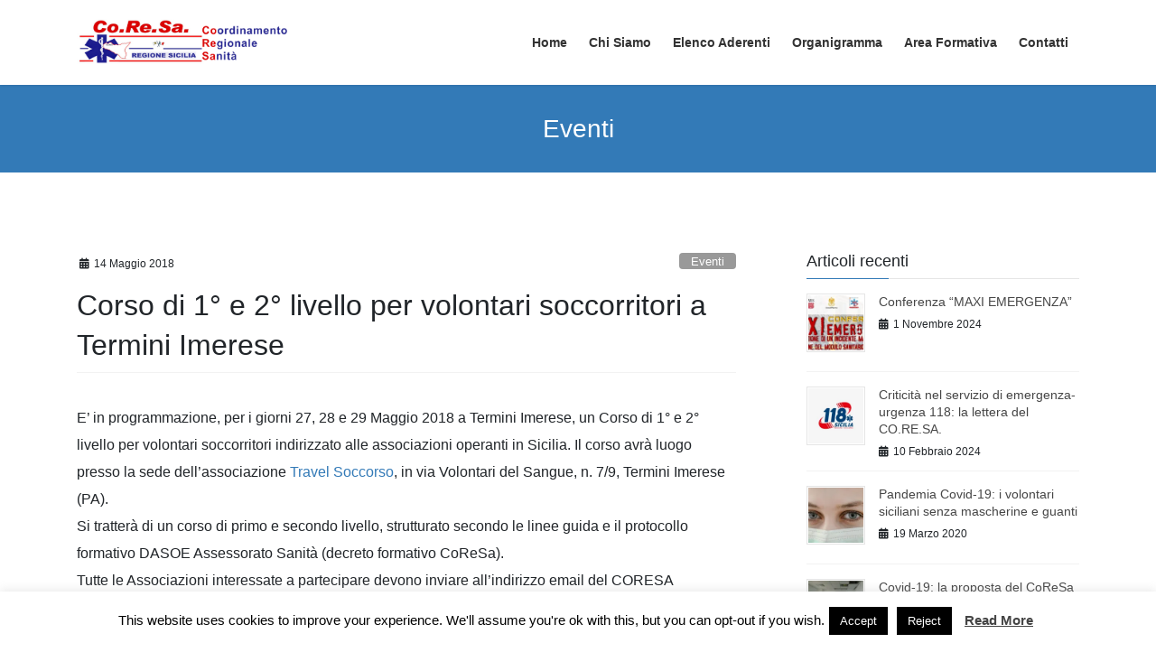

--- FILE ---
content_type: text/html; charset=UTF-8
request_url: https://www.coresa.it/corso-di-1-e-2-livello-per-volontari-soccorritori-a-termini-imerese-6/
body_size: 22858
content:
<!DOCTYPE html><html lang="it-IT"><head><meta charset="utf-8"><meta http-equiv="X-UA-Compatible" content="IE=edge"><meta name="viewport" content="width=device-width, initial-scale=1"><meta name='robots' content='index, follow, max-image-preview:large, max-snippet:-1, max-video-preview:-1' /><title>Corso di 1° e 2° livello per volontari soccorritori a Termini Imerese - Co.Re.Sa.</title><link rel="canonical" href="https://www.coresa.it/corso-di-1-e-2-livello-per-volontari-soccorritori-a-termini-imerese-6/" /><meta property="og:locale" content="it_IT" /><meta property="og:type" content="article" /><meta property="og:title" content="Corso di 1° e 2° livello per volontari soccorritori a Termini Imerese - Co.Re.Sa." /><meta property="og:description" content="E’ in programmazione, per i giorni 27, 28 e 29 Maggio 2018 a Termini Imerese, un Corso di 1° e 2° livello per volontari soccorritori indirizzato alle associazioni operanti in Sicilia. Il corso avrà luogo presso la sede dell&#8217;associazione Travel Soccorso, in via Volontari del Sangue, n. 7/9, Termini Imerese (PA). Si tratterà di un corso di primo [&hellip;]" /><meta property="og:url" content="https://www.coresa.it/corso-di-1-e-2-livello-per-volontari-soccorritori-a-termini-imerese-6/" /><meta property="og:site_name" content="Co.Re.Sa." /><meta property="article:published_time" content="2018-05-14T10:06:43+00:00" /><meta property="article:modified_time" content="2018-05-14T10:18:34+00:00" /><meta name="author" content="admin" /><meta name="twitter:card" content="summary_large_image" /><meta name="twitter:label1" content="Scritto da" /><meta name="twitter:data1" content="admin" /><meta name="twitter:label2" content="Tempo di lettura stimato" /><meta name="twitter:data2" content="1 minuto" /> <script type="application/ld+json" class="yoast-schema-graph">{"@context":"https://schema.org","@graph":[{"@type":"Article","@id":"https://www.coresa.it/corso-di-1-e-2-livello-per-volontari-soccorritori-a-termini-imerese-6/#article","isPartOf":{"@id":"https://www.coresa.it/corso-di-1-e-2-livello-per-volontari-soccorritori-a-termini-imerese-6/"},"author":{"name":"admin","@id":"https://www.coresa.it/#/schema/person/8051b68fd4b10f9baf7da481601db361"},"headline":"Corso di 1° e 2° livello per volontari soccorritori a Termini Imerese","datePublished":"2018-05-14T10:06:43+00:00","dateModified":"2018-05-14T10:18:34+00:00","mainEntityOfPage":{"@id":"https://www.coresa.it/corso-di-1-e-2-livello-per-volontari-soccorritori-a-termini-imerese-6/"},"wordCount":129,"commentCount":0,"publisher":{"@id":"https://www.coresa.it/#organization"},"image":{"@id":"https://www.coresa.it/corso-di-1-e-2-livello-per-volontari-soccorritori-a-termini-imerese-6/#primaryimage"},"thumbnailUrl":"https://i0.wp.com/www.coresa.it/wp-content/uploads/2015/07/20141220_101658-e1485167781144.jpg?fit=3264%2C1958&ssl=1","keywords":["ambulanza","autista-soccorritore","blsd","corso","corso di formazione","corso primo e secondo livello","sicilia","termini imerese","volontari soccorritori","volontario"],"articleSection":["Eventi"],"inLanguage":"it-IT","potentialAction":[{"@type":"CommentAction","name":"Comment","target":["https://www.coresa.it/corso-di-1-e-2-livello-per-volontari-soccorritori-a-termini-imerese-6/#respond"]}]},{"@type":"WebPage","@id":"https://www.coresa.it/corso-di-1-e-2-livello-per-volontari-soccorritori-a-termini-imerese-6/","url":"https://www.coresa.it/corso-di-1-e-2-livello-per-volontari-soccorritori-a-termini-imerese-6/","name":"Corso di 1° e 2° livello per volontari soccorritori a Termini Imerese - Co.Re.Sa.","isPartOf":{"@id":"https://www.coresa.it/#website"},"primaryImageOfPage":{"@id":"https://www.coresa.it/corso-di-1-e-2-livello-per-volontari-soccorritori-a-termini-imerese-6/#primaryimage"},"image":{"@id":"https://www.coresa.it/corso-di-1-e-2-livello-per-volontari-soccorritori-a-termini-imerese-6/#primaryimage"},"thumbnailUrl":"https://i0.wp.com/www.coresa.it/wp-content/uploads/2015/07/20141220_101658-e1485167781144.jpg?fit=3264%2C1958&ssl=1","datePublished":"2018-05-14T10:06:43+00:00","dateModified":"2018-05-14T10:18:34+00:00","breadcrumb":{"@id":"https://www.coresa.it/corso-di-1-e-2-livello-per-volontari-soccorritori-a-termini-imerese-6/#breadcrumb"},"inLanguage":"it-IT","potentialAction":[{"@type":"ReadAction","target":["https://www.coresa.it/corso-di-1-e-2-livello-per-volontari-soccorritori-a-termini-imerese-6/"]}]},{"@type":"ImageObject","inLanguage":"it-IT","@id":"https://www.coresa.it/corso-di-1-e-2-livello-per-volontari-soccorritori-a-termini-imerese-6/#primaryimage","url":"https://i0.wp.com/www.coresa.it/wp-content/uploads/2015/07/20141220_101658-e1485167781144.jpg?fit=3264%2C1958&ssl=1","contentUrl":"https://i0.wp.com/www.coresa.it/wp-content/uploads/2015/07/20141220_101658-e1485167781144.jpg?fit=3264%2C1958&ssl=1","width":3264,"height":1958},{"@type":"BreadcrumbList","@id":"https://www.coresa.it/corso-di-1-e-2-livello-per-volontari-soccorritori-a-termini-imerese-6/#breadcrumb","itemListElement":[{"@type":"ListItem","position":1,"name":"Home","item":"https://www.coresa.it/"},{"@type":"ListItem","position":2,"name":"Corso di 1° e 2° livello per volontari soccorritori a Termini Imerese"}]},{"@type":"WebSite","@id":"https://www.coresa.it/#website","url":"https://www.coresa.it/","name":"Co.Re.Sa.","description":"Coordinamento Regionale Sanità","publisher":{"@id":"https://www.coresa.it/#organization"},"potentialAction":[{"@type":"SearchAction","target":{"@type":"EntryPoint","urlTemplate":"https://www.coresa.it/?s={search_term_string}"},"query-input":{"@type":"PropertyValueSpecification","valueRequired":true,"valueName":"search_term_string"}}],"inLanguage":"it-IT"},{"@type":"Organization","@id":"https://www.coresa.it/#organization","name":"Co.Re.Sa.","url":"https://www.coresa.it/","logo":{"@type":"ImageObject","inLanguage":"it-IT","@id":"https://www.coresa.it/#/schema/logo/image/","url":"https://i0.wp.com/www.coresa.it/wp-content/uploads/2014/04/Coordinamento-Regionale-Sanita4.jpg?fit=759%2C490","contentUrl":"https://i0.wp.com/www.coresa.it/wp-content/uploads/2014/04/Coordinamento-Regionale-Sanita4.jpg?fit=759%2C490","width":759,"height":490,"caption":"Co.Re.Sa."},"image":{"@id":"https://www.coresa.it/#/schema/logo/image/"}},{"@type":"Person","@id":"https://www.coresa.it/#/schema/person/8051b68fd4b10f9baf7da481601db361","name":"admin","image":{"@type":"ImageObject","inLanguage":"it-IT","@id":"https://www.coresa.it/#/schema/person/image/","url":"https://secure.gravatar.com/avatar/dae42fd27baa38881197234966a3f598?s=96&d=mm&r=g","contentUrl":"https://secure.gravatar.com/avatar/dae42fd27baa38881197234966a3f598?s=96&d=mm&r=g","caption":"admin"},"url":"https://www.coresa.it/author/admin/"}]}</script> <link rel='dns-prefetch' href='//stats.wp.com' /><link rel='preconnect' href='//i0.wp.com' /><link rel='preconnect' href='//c0.wp.com' /><link rel="alternate" type="application/rss+xml" title="Co.Re.Sa. &raquo; Feed" href="https://www.coresa.it/feed/" /><link rel="alternate" type="application/rss+xml" title="Co.Re.Sa. &raquo; Feed dei commenti" href="https://www.coresa.it/comments/feed/" /><link rel="alternate" type="application/rss+xml" title="Co.Re.Sa. &raquo; Corso di 1° e 2° livello per volontari soccorritori a Termini Imerese Feed dei commenti" href="https://www.coresa.it/corso-di-1-e-2-livello-per-volontari-soccorritori-a-termini-imerese-6/feed/" /><meta name="description" content="E’ in programmazione, per i giorni 27, 28 e 29 Maggio 2018 a Termini Imerese, un Corso di 1° e 2° livello per volontari soccorritori indirizzato alle associazioni operanti in Sicilia. Il corso avrà luogo presso la sede dell&#039;associazione Tra" /><script defer src="[data-uri]"></script> <link rel='stylesheet' id='jetpack_related-posts-css' href='https://usercontent.one/wp/www.coresa.it/wp-content/plugins/jetpack/modules/related-posts/related-posts.css?media=1653919479?ver=20240116' type='text/css' media='all' /><link rel='stylesheet' id='vkExUnit_common_style-css' href='https://usercontent.one/wp/www.coresa.it/wp-content/plugins/vk-all-in-one-expansion-unit/assets/css/vkExUnit_style.css?ver=9.113.0.1&media=1653919479' type='text/css' media='all' /><style id='vkExUnit_common_style-inline-css' type='text/css'>:root {--ver_page_top_button_url:url(https://usercontent.one/wp/www.coresa.it/wp-content/plugins/vk-all-in-one-expansion-unit/assets/images/to-top-btn-icon.svg?media=1653919479);}@font-face {font-weight: normal;font-style: normal;font-family: "vk_sns";src: url("https://usercontent.one/wp/www.coresa.it/wp-content/plugins/vk-all-in-one-expansion-unit/inc/sns/icons/fonts/vk_sns.eot?media=1653919479?-bq20cj");src: url("https://usercontent.one/wp/www.coresa.it/wp-content/plugins/vk-all-in-one-expansion-unit/inc/sns/icons/fonts/vk_sns.eot?media=1653919479?#iefix-bq20cj") format("embedded-opentype"),url("https://usercontent.one/wp/www.coresa.it/wp-content/plugins/vk-all-in-one-expansion-unit/inc/sns/icons/fonts/vk_sns.woff?media=1653919479?-bq20cj") format("woff"),url("https://usercontent.one/wp/www.coresa.it/wp-content/plugins/vk-all-in-one-expansion-unit/inc/sns/icons/fonts/vk_sns.ttf?media=1653919479?-bq20cj") format("truetype"),url("https://usercontent.one/wp/www.coresa.it/wp-content/plugins/vk-all-in-one-expansion-unit/inc/sns/icons/fonts/vk_sns.svg?media=1653919479?-bq20cj#vk_sns") format("svg");}
.veu_promotion-alert__content--text {border: 1px solid rgba(0,0,0,0.125);padding: 0.5em 1em;border-radius: var(--vk-size-radius);margin-bottom: var(--vk-margin-block-bottom);font-size: 0.875rem;}/* Alert Content部分に段落タグを入れた場合に最後の段落の余白を0にする */.veu_promotion-alert__content--text p:last-of-type{margin-bottom:0;margin-top: 0;}</style><style id='wp-emoji-styles-inline-css' type='text/css'>img.wp-smiley, img.emoji {
		display: inline !important;
		border: none !important;
		box-shadow: none !important;
		height: 1em !important;
		width: 1em !important;
		margin: 0 0.07em !important;
		vertical-align: -0.1em !important;
		background: none !important;
		padding: 0 !important;
	}</style><link rel='stylesheet' id='wp-block-library-css' href='https://www.coresa.it/wp-includes/css/dist/block-library/style.min.css?ver=6.6.4' type='text/css' media='all' /><style id='wp-block-library-inline-css' type='text/css'>.vk-cols--reverse{flex-direction:row-reverse}.vk-cols--hasbtn{margin-bottom:0}.vk-cols--hasbtn>.row>.vk_gridColumn_item,.vk-cols--hasbtn>.wp-block-column{position:relative;padding-bottom:3em}.vk-cols--hasbtn>.row>.vk_gridColumn_item>.wp-block-buttons,.vk-cols--hasbtn>.row>.vk_gridColumn_item>.vk_button,.vk-cols--hasbtn>.wp-block-column>.wp-block-buttons,.vk-cols--hasbtn>.wp-block-column>.vk_button{position:absolute;bottom:0;width:100%}.vk-cols--fit.wp-block-columns{gap:0}.vk-cols--fit.wp-block-columns,.vk-cols--fit.wp-block-columns:not(.is-not-stacked-on-mobile){margin-top:0;margin-bottom:0;justify-content:space-between}.vk-cols--fit.wp-block-columns>.wp-block-column *:last-child,.vk-cols--fit.wp-block-columns:not(.is-not-stacked-on-mobile)>.wp-block-column *:last-child{margin-bottom:0}.vk-cols--fit.wp-block-columns>.wp-block-column>.wp-block-cover,.vk-cols--fit.wp-block-columns:not(.is-not-stacked-on-mobile)>.wp-block-column>.wp-block-cover{margin-top:0}.vk-cols--fit.wp-block-columns.has-background,.vk-cols--fit.wp-block-columns:not(.is-not-stacked-on-mobile).has-background{padding:0}@media(max-width: 599px){.vk-cols--fit.wp-block-columns:not(.has-background)>.wp-block-column:not(.has-background),.vk-cols--fit.wp-block-columns:not(.is-not-stacked-on-mobile):not(.has-background)>.wp-block-column:not(.has-background){padding-left:0 !important;padding-right:0 !important}}@media(min-width: 782px){.vk-cols--fit.wp-block-columns .block-editor-block-list__block.wp-block-column:not(:first-child),.vk-cols--fit.wp-block-columns>.wp-block-column:not(:first-child),.vk-cols--fit.wp-block-columns:not(.is-not-stacked-on-mobile) .block-editor-block-list__block.wp-block-column:not(:first-child),.vk-cols--fit.wp-block-columns:not(.is-not-stacked-on-mobile)>.wp-block-column:not(:first-child){margin-left:0}}@media(min-width: 600px)and (max-width: 781px){.vk-cols--fit.wp-block-columns .wp-block-column:nth-child(2n),.vk-cols--fit.wp-block-columns:not(.is-not-stacked-on-mobile) .wp-block-column:nth-child(2n){margin-left:0}.vk-cols--fit.wp-block-columns .wp-block-column:not(:only-child),.vk-cols--fit.wp-block-columns:not(.is-not-stacked-on-mobile) .wp-block-column:not(:only-child){flex-basis:50% !important}}.vk-cols--fit--gap1.wp-block-columns{gap:1px}@media(min-width: 600px)and (max-width: 781px){.vk-cols--fit--gap1.wp-block-columns .wp-block-column:not(:only-child){flex-basis:calc(50% - 1px) !important}}.vk-cols--fit.vk-cols--grid>.block-editor-block-list__block,.vk-cols--fit.vk-cols--grid>.wp-block-column,.vk-cols--fit.vk-cols--grid:not(.is-not-stacked-on-mobile)>.block-editor-block-list__block,.vk-cols--fit.vk-cols--grid:not(.is-not-stacked-on-mobile)>.wp-block-column{flex-basis:50%;box-sizing:border-box}@media(max-width: 599px){.vk-cols--fit.vk-cols--grid.vk-cols--grid--alignfull>.wp-block-column:nth-child(2)>.wp-block-cover,.vk-cols--fit.vk-cols--grid.vk-cols--grid--alignfull>.wp-block-column:nth-child(2)>.vk_outer,.vk-cols--fit.vk-cols--grid:not(.is-not-stacked-on-mobile).vk-cols--grid--alignfull>.wp-block-column:nth-child(2)>.wp-block-cover,.vk-cols--fit.vk-cols--grid:not(.is-not-stacked-on-mobile).vk-cols--grid--alignfull>.wp-block-column:nth-child(2)>.vk_outer{width:100vw;margin-right:calc((100% - 100vw)/2);margin-left:calc((100% - 100vw)/2)}}@media(min-width: 600px){.vk-cols--fit.vk-cols--grid.vk-cols--grid--alignfull>.wp-block-column:nth-child(2)>.wp-block-cover,.vk-cols--fit.vk-cols--grid.vk-cols--grid--alignfull>.wp-block-column:nth-child(2)>.vk_outer,.vk-cols--fit.vk-cols--grid:not(.is-not-stacked-on-mobile).vk-cols--grid--alignfull>.wp-block-column:nth-child(2)>.wp-block-cover,.vk-cols--fit.vk-cols--grid:not(.is-not-stacked-on-mobile).vk-cols--grid--alignfull>.wp-block-column:nth-child(2)>.vk_outer{margin-right:calc(100% - 50vw);width:50vw}}@media(min-width: 600px){.vk-cols--fit.vk-cols--grid.vk-cols--grid--alignfull.vk-cols--reverse>.wp-block-column,.vk-cols--fit.vk-cols--grid:not(.is-not-stacked-on-mobile).vk-cols--grid--alignfull.vk-cols--reverse>.wp-block-column{margin-left:0;margin-right:0}.vk-cols--fit.vk-cols--grid.vk-cols--grid--alignfull.vk-cols--reverse>.wp-block-column:nth-child(2)>.wp-block-cover,.vk-cols--fit.vk-cols--grid.vk-cols--grid--alignfull.vk-cols--reverse>.wp-block-column:nth-child(2)>.vk_outer,.vk-cols--fit.vk-cols--grid:not(.is-not-stacked-on-mobile).vk-cols--grid--alignfull.vk-cols--reverse>.wp-block-column:nth-child(2)>.wp-block-cover,.vk-cols--fit.vk-cols--grid:not(.is-not-stacked-on-mobile).vk-cols--grid--alignfull.vk-cols--reverse>.wp-block-column:nth-child(2)>.vk_outer{margin-left:calc(100% - 50vw)}}.vk-cols--menu h2,.vk-cols--menu h3,.vk-cols--menu h4,.vk-cols--menu h5{margin-bottom:.2em;text-shadow:#000 0 0 10px}.vk-cols--menu h2:first-child,.vk-cols--menu h3:first-child,.vk-cols--menu h4:first-child,.vk-cols--menu h5:first-child{margin-top:0}.vk-cols--menu p{margin-bottom:1rem;text-shadow:#000 0 0 10px}.vk-cols--menu .wp-block-cover__inner-container:last-child{margin-bottom:0}.vk-cols--fitbnrs .wp-block-column .wp-block-cover:hover img{filter:unset}.vk-cols--fitbnrs .wp-block-column .wp-block-cover:hover{background-color:unset}.vk-cols--fitbnrs .wp-block-column .wp-block-cover:hover .wp-block-cover__image-background{filter:unset !important}.vk-cols--fitbnrs .wp-block-cover .wp-block-cover__inner-container{position:absolute;height:100%;width:100%}.vk-cols--fitbnrs .vk_button{height:100%;margin:0}.vk-cols--fitbnrs .vk_button .vk_button_btn,.vk-cols--fitbnrs .vk_button .btn{height:100%;width:100%;border:none;box-shadow:none;background-color:unset !important;transition:unset}.vk-cols--fitbnrs .vk_button .vk_button_btn:hover,.vk-cols--fitbnrs .vk_button .btn:hover{transition:unset}.vk-cols--fitbnrs .vk_button .vk_button_btn:after,.vk-cols--fitbnrs .vk_button .btn:after{border:none}.vk-cols--fitbnrs .vk_button .vk_button_link_txt{width:100%;position:absolute;top:50%;left:50%;transform:translateY(-50%) translateX(-50%);font-size:2rem;text-shadow:#000 0 0 10px}.vk-cols--fitbnrs .vk_button .vk_button_link_subCaption{width:100%;position:absolute;top:calc(50% + 2.2em);left:50%;transform:translateY(-50%) translateX(-50%);text-shadow:#000 0 0 10px}@media(min-width: 992px){.vk-cols--media.wp-block-columns{gap:3rem}}.vk-fit-map figure{margin-bottom:0}.vk-fit-map iframe{position:relative;margin-bottom:0;display:block;max-height:400px;width:100vw}.vk-fit-map:is(.alignfull,.alignwide) div{max-width:100%}.vk-table--th--width25 :where(tr>*:first-child){width:25%}.vk-table--th--width30 :where(tr>*:first-child){width:30%}.vk-table--th--width35 :where(tr>*:first-child){width:35%}.vk-table--th--width40 :where(tr>*:first-child){width:40%}.vk-table--th--bg-bright :where(tr>*:first-child){background-color:var(--wp--preset--color--bg-secondary, rgba(0, 0, 0, 0.05))}@media(max-width: 599px){.vk-table--mobile-block :is(th,td){width:100%;display:block}.vk-table--mobile-block.wp-block-table table :is(th,td){border-top:none}}.vk-table--width--th25 :where(tr>*:first-child){width:25%}.vk-table--width--th30 :where(tr>*:first-child){width:30%}.vk-table--width--th35 :where(tr>*:first-child){width:35%}.vk-table--width--th40 :where(tr>*:first-child){width:40%}.no-margin{margin:0}@media(max-width: 599px){.wp-block-image.vk-aligncenter--mobile>.alignright{float:none;margin-left:auto;margin-right:auto}.vk-no-padding-horizontal--mobile{padding-left:0 !important;padding-right:0 !important}}
/* VK Color Palettes */</style><link rel='stylesheet' id='mediaelement-css' href='https://www.coresa.it/wp-includes/js/mediaelement/mediaelementplayer-legacy.min.css?ver=4.2.17' type='text/css' media='all' /><link rel='stylesheet' id='wp-mediaelement-css' href='https://www.coresa.it/wp-includes/js/mediaelement/wp-mediaelement.min.css?ver=6.6.4' type='text/css' media='all' /><style id='jetpack-sharing-buttons-style-inline-css' type='text/css'>.jetpack-sharing-buttons__services-list{display:flex;flex-direction:row;flex-wrap:wrap;gap:0;list-style-type:none;margin:5px;padding:0}.jetpack-sharing-buttons__services-list.has-small-icon-size{font-size:12px}.jetpack-sharing-buttons__services-list.has-normal-icon-size{font-size:16px}.jetpack-sharing-buttons__services-list.has-large-icon-size{font-size:24px}.jetpack-sharing-buttons__services-list.has-huge-icon-size{font-size:36px}@media print{.jetpack-sharing-buttons__services-list{display:none!important}}.editor-styles-wrapper .wp-block-jetpack-sharing-buttons{gap:0;padding-inline-start:0}ul.jetpack-sharing-buttons__services-list.has-background{padding:1.25em 2.375em}</style><style id='classic-theme-styles-inline-css' type='text/css'>/*! This file is auto-generated */
.wp-block-button__link{color:#fff;background-color:#32373c;border-radius:9999px;box-shadow:none;text-decoration:none;padding:calc(.667em + 2px) calc(1.333em + 2px);font-size:1.125em}.wp-block-file__button{background:#32373c;color:#fff;text-decoration:none}</style><style id='global-styles-inline-css' type='text/css'>:root{--wp--preset--aspect-ratio--square: 1;--wp--preset--aspect-ratio--4-3: 4/3;--wp--preset--aspect-ratio--3-4: 3/4;--wp--preset--aspect-ratio--3-2: 3/2;--wp--preset--aspect-ratio--2-3: 2/3;--wp--preset--aspect-ratio--16-9: 16/9;--wp--preset--aspect-ratio--9-16: 9/16;--wp--preset--color--black: #000000;--wp--preset--color--cyan-bluish-gray: #abb8c3;--wp--preset--color--white: #ffffff;--wp--preset--color--pale-pink: #f78da7;--wp--preset--color--vivid-red: #cf2e2e;--wp--preset--color--luminous-vivid-orange: #ff6900;--wp--preset--color--luminous-vivid-amber: #fcb900;--wp--preset--color--light-green-cyan: #7bdcb5;--wp--preset--color--vivid-green-cyan: #00d084;--wp--preset--color--pale-cyan-blue: #8ed1fc;--wp--preset--color--vivid-cyan-blue: #0693e3;--wp--preset--color--vivid-purple: #9b51e0;--wp--preset--gradient--vivid-cyan-blue-to-vivid-purple: linear-gradient(135deg,rgba(6,147,227,1) 0%,rgb(155,81,224) 100%);--wp--preset--gradient--light-green-cyan-to-vivid-green-cyan: linear-gradient(135deg,rgb(122,220,180) 0%,rgb(0,208,130) 100%);--wp--preset--gradient--luminous-vivid-amber-to-luminous-vivid-orange: linear-gradient(135deg,rgba(252,185,0,1) 0%,rgba(255,105,0,1) 100%);--wp--preset--gradient--luminous-vivid-orange-to-vivid-red: linear-gradient(135deg,rgba(255,105,0,1) 0%,rgb(207,46,46) 100%);--wp--preset--gradient--very-light-gray-to-cyan-bluish-gray: linear-gradient(135deg,rgb(238,238,238) 0%,rgb(169,184,195) 100%);--wp--preset--gradient--cool-to-warm-spectrum: linear-gradient(135deg,rgb(74,234,220) 0%,rgb(151,120,209) 20%,rgb(207,42,186) 40%,rgb(238,44,130) 60%,rgb(251,105,98) 80%,rgb(254,248,76) 100%);--wp--preset--gradient--blush-light-purple: linear-gradient(135deg,rgb(255,206,236) 0%,rgb(152,150,240) 100%);--wp--preset--gradient--blush-bordeaux: linear-gradient(135deg,rgb(254,205,165) 0%,rgb(254,45,45) 50%,rgb(107,0,62) 100%);--wp--preset--gradient--luminous-dusk: linear-gradient(135deg,rgb(255,203,112) 0%,rgb(199,81,192) 50%,rgb(65,88,208) 100%);--wp--preset--gradient--pale-ocean: linear-gradient(135deg,rgb(255,245,203) 0%,rgb(182,227,212) 50%,rgb(51,167,181) 100%);--wp--preset--gradient--electric-grass: linear-gradient(135deg,rgb(202,248,128) 0%,rgb(113,206,126) 100%);--wp--preset--gradient--midnight: linear-gradient(135deg,rgb(2,3,129) 0%,rgb(40,116,252) 100%);--wp--preset--font-size--small: 13px;--wp--preset--font-size--medium: 20px;--wp--preset--font-size--large: 36px;--wp--preset--font-size--x-large: 42px;--wp--preset--spacing--20: 0.44rem;--wp--preset--spacing--30: 0.67rem;--wp--preset--spacing--40: 1rem;--wp--preset--spacing--50: 1.5rem;--wp--preset--spacing--60: 2.25rem;--wp--preset--spacing--70: 3.38rem;--wp--preset--spacing--80: 5.06rem;--wp--preset--shadow--natural: 6px 6px 9px rgba(0, 0, 0, 0.2);--wp--preset--shadow--deep: 12px 12px 50px rgba(0, 0, 0, 0.4);--wp--preset--shadow--sharp: 6px 6px 0px rgba(0, 0, 0, 0.2);--wp--preset--shadow--outlined: 6px 6px 0px -3px rgba(255, 255, 255, 1), 6px 6px rgba(0, 0, 0, 1);--wp--preset--shadow--crisp: 6px 6px 0px rgba(0, 0, 0, 1);}:where(.is-layout-flex){gap: 0.5em;}:where(.is-layout-grid){gap: 0.5em;}body .is-layout-flex{display: flex;}.is-layout-flex{flex-wrap: wrap;align-items: center;}.is-layout-flex > :is(*, div){margin: 0;}body .is-layout-grid{display: grid;}.is-layout-grid > :is(*, div){margin: 0;}:where(.wp-block-columns.is-layout-flex){gap: 2em;}:where(.wp-block-columns.is-layout-grid){gap: 2em;}:where(.wp-block-post-template.is-layout-flex){gap: 1.25em;}:where(.wp-block-post-template.is-layout-grid){gap: 1.25em;}.has-black-color{color: var(--wp--preset--color--black) !important;}.has-cyan-bluish-gray-color{color: var(--wp--preset--color--cyan-bluish-gray) !important;}.has-white-color{color: var(--wp--preset--color--white) !important;}.has-pale-pink-color{color: var(--wp--preset--color--pale-pink) !important;}.has-vivid-red-color{color: var(--wp--preset--color--vivid-red) !important;}.has-luminous-vivid-orange-color{color: var(--wp--preset--color--luminous-vivid-orange) !important;}.has-luminous-vivid-amber-color{color: var(--wp--preset--color--luminous-vivid-amber) !important;}.has-light-green-cyan-color{color: var(--wp--preset--color--light-green-cyan) !important;}.has-vivid-green-cyan-color{color: var(--wp--preset--color--vivid-green-cyan) !important;}.has-pale-cyan-blue-color{color: var(--wp--preset--color--pale-cyan-blue) !important;}.has-vivid-cyan-blue-color{color: var(--wp--preset--color--vivid-cyan-blue) !important;}.has-vivid-purple-color{color: var(--wp--preset--color--vivid-purple) !important;}.has-black-background-color{background-color: var(--wp--preset--color--black) !important;}.has-cyan-bluish-gray-background-color{background-color: var(--wp--preset--color--cyan-bluish-gray) !important;}.has-white-background-color{background-color: var(--wp--preset--color--white) !important;}.has-pale-pink-background-color{background-color: var(--wp--preset--color--pale-pink) !important;}.has-vivid-red-background-color{background-color: var(--wp--preset--color--vivid-red) !important;}.has-luminous-vivid-orange-background-color{background-color: var(--wp--preset--color--luminous-vivid-orange) !important;}.has-luminous-vivid-amber-background-color{background-color: var(--wp--preset--color--luminous-vivid-amber) !important;}.has-light-green-cyan-background-color{background-color: var(--wp--preset--color--light-green-cyan) !important;}.has-vivid-green-cyan-background-color{background-color: var(--wp--preset--color--vivid-green-cyan) !important;}.has-pale-cyan-blue-background-color{background-color: var(--wp--preset--color--pale-cyan-blue) !important;}.has-vivid-cyan-blue-background-color{background-color: var(--wp--preset--color--vivid-cyan-blue) !important;}.has-vivid-purple-background-color{background-color: var(--wp--preset--color--vivid-purple) !important;}.has-black-border-color{border-color: var(--wp--preset--color--black) !important;}.has-cyan-bluish-gray-border-color{border-color: var(--wp--preset--color--cyan-bluish-gray) !important;}.has-white-border-color{border-color: var(--wp--preset--color--white) !important;}.has-pale-pink-border-color{border-color: var(--wp--preset--color--pale-pink) !important;}.has-vivid-red-border-color{border-color: var(--wp--preset--color--vivid-red) !important;}.has-luminous-vivid-orange-border-color{border-color: var(--wp--preset--color--luminous-vivid-orange) !important;}.has-luminous-vivid-amber-border-color{border-color: var(--wp--preset--color--luminous-vivid-amber) !important;}.has-light-green-cyan-border-color{border-color: var(--wp--preset--color--light-green-cyan) !important;}.has-vivid-green-cyan-border-color{border-color: var(--wp--preset--color--vivid-green-cyan) !important;}.has-pale-cyan-blue-border-color{border-color: var(--wp--preset--color--pale-cyan-blue) !important;}.has-vivid-cyan-blue-border-color{border-color: var(--wp--preset--color--vivid-cyan-blue) !important;}.has-vivid-purple-border-color{border-color: var(--wp--preset--color--vivid-purple) !important;}.has-vivid-cyan-blue-to-vivid-purple-gradient-background{background: var(--wp--preset--gradient--vivid-cyan-blue-to-vivid-purple) !important;}.has-light-green-cyan-to-vivid-green-cyan-gradient-background{background: var(--wp--preset--gradient--light-green-cyan-to-vivid-green-cyan) !important;}.has-luminous-vivid-amber-to-luminous-vivid-orange-gradient-background{background: var(--wp--preset--gradient--luminous-vivid-amber-to-luminous-vivid-orange) !important;}.has-luminous-vivid-orange-to-vivid-red-gradient-background{background: var(--wp--preset--gradient--luminous-vivid-orange-to-vivid-red) !important;}.has-very-light-gray-to-cyan-bluish-gray-gradient-background{background: var(--wp--preset--gradient--very-light-gray-to-cyan-bluish-gray) !important;}.has-cool-to-warm-spectrum-gradient-background{background: var(--wp--preset--gradient--cool-to-warm-spectrum) !important;}.has-blush-light-purple-gradient-background{background: var(--wp--preset--gradient--blush-light-purple) !important;}.has-blush-bordeaux-gradient-background{background: var(--wp--preset--gradient--blush-bordeaux) !important;}.has-luminous-dusk-gradient-background{background: var(--wp--preset--gradient--luminous-dusk) !important;}.has-pale-ocean-gradient-background{background: var(--wp--preset--gradient--pale-ocean) !important;}.has-electric-grass-gradient-background{background: var(--wp--preset--gradient--electric-grass) !important;}.has-midnight-gradient-background{background: var(--wp--preset--gradient--midnight) !important;}.has-small-font-size{font-size: var(--wp--preset--font-size--small) !important;}.has-medium-font-size{font-size: var(--wp--preset--font-size--medium) !important;}.has-large-font-size{font-size: var(--wp--preset--font-size--large) !important;}.has-x-large-font-size{font-size: var(--wp--preset--font-size--x-large) !important;}
:where(.wp-block-post-template.is-layout-flex){gap: 1.25em;}:where(.wp-block-post-template.is-layout-grid){gap: 1.25em;}
:where(.wp-block-columns.is-layout-flex){gap: 2em;}:where(.wp-block-columns.is-layout-grid){gap: 2em;}
:root :where(.wp-block-pullquote){font-size: 1.5em;line-height: 1.6;}</style><link rel='stylesheet' id='cookie-law-info-css' href='https://usercontent.one/wp/www.coresa.it/wp-content/plugins/cookie-law-info/legacy/public/css/cookie-law-info-public.css?ver=3.3.9.1&media=1653919479' type='text/css' media='all' /><link rel='stylesheet' id='cookie-law-info-gdpr-css' href='https://usercontent.one/wp/www.coresa.it/wp-content/plugins/cookie-law-info/legacy/public/css/cookie-law-info-gdpr.css?ver=3.3.9.1&media=1653919479' type='text/css' media='all' /><link rel='stylesheet' id='vk-swiper-style-css' href='https://usercontent.one/wp/www.coresa.it/wp-content/plugins/vk-blocks/vendor/vektor-inc/vk-swiper/src/assets/css/swiper-bundle.min.css?ver=11.0.2&media=1653919479' type='text/css' media='all' /><link rel='stylesheet' id='bootstrap-4-style-css' href='https://usercontent.one/wp/www.coresa.it/wp-content/themes/lightning/_g2/library/bootstrap-4/css/bootstrap.min.css?ver=4.5.0&media=1653919479' type='text/css' media='all' /><link rel='stylesheet' id='lightning-common-style-css' href='https://usercontent.one/wp/www.coresa.it/wp-content/themes/lightning/_g2/assets/css/common.css?ver=15.20.1&media=1653919479' type='text/css' media='all' /><style id='lightning-common-style-inline-css' type='text/css'>/* vk-mobile-nav */:root {--vk-mobile-nav-menu-btn-bg-src: url("https://usercontent.one/wp/www.coresa.it/wp-content/themes/lightning/_g2/inc/vk-mobile-nav/package/images/vk-menu-btn-black.svg?media=1653919479");--vk-mobile-nav-menu-btn-close-bg-src: url("https://usercontent.one/wp/www.coresa.it/wp-content/themes/lightning/_g2/inc/vk-mobile-nav/package/images/vk-menu-close-black.svg?media=1653919479");--vk-menu-acc-icon-open-black-bg-src: url("https://usercontent.one/wp/www.coresa.it/wp-content/themes/lightning/_g2/inc/vk-mobile-nav/package/images/vk-menu-acc-icon-open-black.svg?media=1653919479");--vk-menu-acc-icon-open-white-bg-src: url("https://usercontent.one/wp/www.coresa.it/wp-content/themes/lightning/_g2/inc/vk-mobile-nav/package/images/vk-menu-acc-icon-open-white.svg?media=1653919479");--vk-menu-acc-icon-close-black-bg-src: url("https://usercontent.one/wp/www.coresa.it/wp-content/themes/lightning/_g2/inc/vk-mobile-nav/package/images/vk-menu-close-black.svg?media=1653919479");--vk-menu-acc-icon-close-white-bg-src: url("https://usercontent.one/wp/www.coresa.it/wp-content/themes/lightning/_g2/inc/vk-mobile-nav/package/images/vk-menu-close-white.svg?media=1653919479");}</style><link rel='stylesheet' id='lightning-design-style-css' href='https://usercontent.one/wp/www.coresa.it/wp-content/themes/lightning/_g2/design-skin/origin2/css/style.css?ver=15.20.1&media=1653919479' type='text/css' media='all' /><style id='lightning-design-style-inline-css' type='text/css'>:root {--color-key:#337ab7;--wp--preset--color--vk-color-primary:#337ab7;--color-key-dark:#2e6da4;}
a { color:#337ab7; }
.tagcloud a:before { font-family: "Font Awesome 5 Free";content: "\f02b";font-weight: bold; }
.media .media-body .media-heading a:hover { color:; }@media (min-width: 768px){.gMenu > li:before,.gMenu > li.menu-item-has-children::after { border-bottom-color: }.gMenu li li { background-color: }.gMenu li li a:hover { background-color:; }} /* @media (min-width: 768px) */.page-header { background-color:; }h2,.mainSection-title { border-top-color:; }h3:after,.subSection-title:after { border-bottom-color:; }ul.page-numbers li span.page-numbers.current,.page-link dl .post-page-numbers.current { background-color:; }.pager li > a { border-color:;color:;}.pager li > a:hover { background-color:;color:#fff;}.siteFooter { border-top-color:; }dt { border-left-color:; }:root {--g_nav_main_acc_icon_open_url:url(https://usercontent.one/wp/www.coresa.it/wp-content/themes/lightning/_g2/inc/vk-mobile-nav/package/images/vk-menu-acc-icon-open-black.svg?media=1653919479);--g_nav_main_acc_icon_close_url: url(https://usercontent.one/wp/www.coresa.it/wp-content/themes/lightning/_g2/inc/vk-mobile-nav/package/images/vk-menu-close-black.svg?media=1653919479);--g_nav_sub_acc_icon_open_url: url(https://usercontent.one/wp/www.coresa.it/wp-content/themes/lightning/_g2/inc/vk-mobile-nav/package/images/vk-menu-acc-icon-open-white.svg?media=1653919479);--g_nav_sub_acc_icon_close_url: url(https://usercontent.one/wp/www.coresa.it/wp-content/themes/lightning/_g2/inc/vk-mobile-nav/package/images/vk-menu-close-white.svg?media=1653919479);}</style><link rel='stylesheet' id='veu-cta-css' href='https://usercontent.one/wp/www.coresa.it/wp-content/plugins/vk-all-in-one-expansion-unit/inc/call-to-action/package/assets/css/style.css?ver=9.113.0.1&media=1653919479' type='text/css' media='all' /><link rel='stylesheet' id='vk-blocks-build-css-css' href='https://usercontent.one/wp/www.coresa.it/wp-content/plugins/vk-blocks/build/block-build.css?ver=1.115.2.1&media=1653919479' type='text/css' media='all' /><style id='vk-blocks-build-css-inline-css' type='text/css'>:root {
		--vk_image-mask-circle: url(https://usercontent.one/wp/www.coresa.it/wp-content/plugins/vk-blocks/inc/vk-blocks/images/circle.svg?media=1653919479);
		--vk_image-mask-wave01: url(https://usercontent.one/wp/www.coresa.it/wp-content/plugins/vk-blocks/inc/vk-blocks/images/wave01.svg?media=1653919479);
		--vk_image-mask-wave02: url(https://usercontent.one/wp/www.coresa.it/wp-content/plugins/vk-blocks/inc/vk-blocks/images/wave02.svg?media=1653919479);
		--vk_image-mask-wave03: url(https://usercontent.one/wp/www.coresa.it/wp-content/plugins/vk-blocks/inc/vk-blocks/images/wave03.svg?media=1653919479);
		--vk_image-mask-wave04: url(https://usercontent.one/wp/www.coresa.it/wp-content/plugins/vk-blocks/inc/vk-blocks/images/wave04.svg?media=1653919479);
	}
	

	:root {

		--vk-balloon-border-width:1px;

		--vk-balloon-speech-offset:-12px;
	}
	

	:root {
		--vk_flow-arrow: url(https://usercontent.one/wp/www.coresa.it/wp-content/plugins/vk-blocks/inc/vk-blocks/images/arrow_bottom.svg?media=1653919479);
	}</style><link rel='stylesheet' id='lightning-theme-style-css' href='https://usercontent.one/wp/www.coresa.it/wp-content/themes/lightning/style.css?ver=15.20.1&media=1653919479' type='text/css' media='all' /><link rel='stylesheet' id='vk-font-awesome-css' href='https://usercontent.one/wp/www.coresa.it/wp-content/themes/lightning/vendor/vektor-inc/font-awesome-versions/src/versions/6/css/all.min.css?ver=6.4.2&media=1653919479' type='text/css' media='all' /> <script defer id="jetpack_related-posts-js-extra" src="[data-uri]"></script> <script defer type="text/javascript" src="https://usercontent.one/wp/www.coresa.it/wp-content/plugins/jetpack/_inc/build/related-posts/related-posts.min.js?media=1653919479?ver=20240116" id="jetpack_related-posts-js"></script> <script defer type="text/javascript" src="https://www.coresa.it/wp-includes/js/jquery/jquery.min.js?ver=3.7.1" id="jquery-core-js"></script> <script defer type="text/javascript" src="https://www.coresa.it/wp-includes/js/jquery/jquery-migrate.min.js?ver=3.4.1" id="jquery-migrate-js"></script> <script defer id="cookie-law-info-js-extra" src="[data-uri]"></script> <script defer type="text/javascript" src="https://usercontent.one/wp/www.coresa.it/wp-content/plugins/cookie-law-info/legacy/public/js/cookie-law-info-public.js?ver=3.3.9.1&media=1653919479" id="cookie-law-info-js"></script> <link rel="https://api.w.org/" href="https://www.coresa.it/wp-json/" /><link rel="alternate" title="JSON" type="application/json" href="https://www.coresa.it/wp-json/wp/v2/posts/528" /><link rel="EditURI" type="application/rsd+xml" title="RSD" href="https://www.coresa.it/xmlrpc.php?rsd" /><meta name="generator" content="WordPress 6.6.4" /><link rel='shortlink' href='https://www.coresa.it/?p=528' /><link rel="alternate" title="oEmbed (JSON)" type="application/json+oembed" href="https://www.coresa.it/wp-json/oembed/1.0/embed?url=https%3A%2F%2Fwww.coresa.it%2Fcorso-di-1-e-2-livello-per-volontari-soccorritori-a-termini-imerese-6%2F" /><link rel="alternate" title="oEmbed (XML)" type="text/xml+oembed" href="https://www.coresa.it/wp-json/oembed/1.0/embed?url=https%3A%2F%2Fwww.coresa.it%2Fcorso-di-1-e-2-livello-per-volontari-soccorritori-a-termini-imerese-6%2F&#038;format=xml" /><style>[class*=" icon-oc-"],[class^=icon-oc-]{speak:none;font-style:normal;font-weight:400;font-variant:normal;text-transform:none;line-height:1;-webkit-font-smoothing:antialiased;-moz-osx-font-smoothing:grayscale}.icon-oc-one-com-white-32px-fill:before{content:"901"}.icon-oc-one-com:before{content:"900"}#one-com-icon,.toplevel_page_onecom-wp .wp-menu-image{speak:none;display:flex;align-items:center;justify-content:center;text-transform:none;line-height:1;-webkit-font-smoothing:antialiased;-moz-osx-font-smoothing:grayscale}.onecom-wp-admin-bar-item>a,.toplevel_page_onecom-wp>.wp-menu-name{font-size:16px;font-weight:400;line-height:1}.toplevel_page_onecom-wp>.wp-menu-name img{width:69px;height:9px;}.wp-submenu-wrap.wp-submenu>.wp-submenu-head>img{width:88px;height:auto}.onecom-wp-admin-bar-item>a img{height:7px!important}.onecom-wp-admin-bar-item>a img,.toplevel_page_onecom-wp>.wp-menu-name img{opacity:.8}.onecom-wp-admin-bar-item.hover>a img,.toplevel_page_onecom-wp.wp-has-current-submenu>.wp-menu-name img,li.opensub>a.toplevel_page_onecom-wp>.wp-menu-name img{opacity:1}#one-com-icon:before,.onecom-wp-admin-bar-item>a:before,.toplevel_page_onecom-wp>.wp-menu-image:before{content:'';position:static!important;background-color:rgba(240,245,250,.4);border-radius:102px;width:18px;height:18px;padding:0!important}.onecom-wp-admin-bar-item>a:before{width:14px;height:14px}.onecom-wp-admin-bar-item.hover>a:before,.toplevel_page_onecom-wp.opensub>a>.wp-menu-image:before,.toplevel_page_onecom-wp.wp-has-current-submenu>.wp-menu-image:before{background-color:#76b82a}.onecom-wp-admin-bar-item>a{display:inline-flex!important;align-items:center;justify-content:center}#one-com-logo-wrapper{font-size:4em}#one-com-icon{vertical-align:middle}.imagify-welcome{display:none !important;}</style><script type="text/javascript">(function(url){
	if(/(?:Chrome\/26\.0\.1410\.63 Safari\/537\.31|WordfenceTestMonBot)/.test(navigator.userAgent)){ return; }
	var addEvent = function(evt, handler) {
		if (window.addEventListener) {
			document.addEventListener(evt, handler, false);
		} else if (window.attachEvent) {
			document.attachEvent('on' + evt, handler);
		}
	};
	var removeEvent = function(evt, handler) {
		if (window.removeEventListener) {
			document.removeEventListener(evt, handler, false);
		} else if (window.detachEvent) {
			document.detachEvent('on' + evt, handler);
		}
	};
	var evts = 'contextmenu dblclick drag dragend dragenter dragleave dragover dragstart drop keydown keypress keyup mousedown mousemove mouseout mouseover mouseup mousewheel scroll'.split(' ');
	var logHuman = function() {
		if (window.wfLogHumanRan) { return; }
		window.wfLogHumanRan = true;
		var wfscr = document.createElement('script');
		wfscr.type = 'text/javascript';
		wfscr.async = true;
		wfscr.src = url + '&r=' + Math.random();
		(document.getElementsByTagName('head')[0]||document.getElementsByTagName('body')[0]).appendChild(wfscr);
		for (var i = 0; i < evts.length; i++) {
			removeEvent(evts[i], logHuman);
		}
	};
	for (var i = 0; i < evts.length; i++) {
		addEvent(evts[i], logHuman);
	}
})('//www.coresa.it/?wordfence_lh=1&hid=8EFDE259E68AA92ED6A95D2764316518');</script> <style>img#wpstats{display:none}</style><style id="lightning-color-custom-for-plugins" type="text/css">/* ltg theme common */.color_key_bg,.color_key_bg_hover:hover{background-color: #337ab7;}.color_key_txt,.color_key_txt_hover:hover{color: #337ab7;}.color_key_border,.color_key_border_hover:hover{border-color: #337ab7;}.color_key_dark_bg,.color_key_dark_bg_hover:hover{background-color: #2e6da4;}.color_key_dark_txt,.color_key_dark_txt_hover:hover{color: #2e6da4;}.color_key_dark_border,.color_key_dark_border_hover:hover{border-color: #2e6da4;}</style><style type="text/css" id="custom-background-css">body.custom-background { background-color: #ffffff; }</style><meta property="og:site_name" content="Co.Re.Sa." /><meta property="og:url" content="https://www.coresa.it/corso-di-1-e-2-livello-per-volontari-soccorritori-a-termini-imerese-6/" /><meta property="og:title" content="Corso di 1° e 2° livello per volontari soccorritori a Termini Imerese | Co.Re.Sa." /><meta property="og:description" content="E’ in programmazione, per i giorni 27, 28 e 29 Maggio 2018 a Termini Imerese, un Corso di 1° e 2° livello per volontari soccorritori indirizzato alle associazioni operanti in Sicilia. Il corso avrà luogo presso la sede dell&#039;associazione Tra" /><meta property="og:type" content="article" /><meta property="og:image" content="https://i0.wp.com/www.coresa.it/wp-content/uploads/2015/07/20141220_101658-e1485167781144.jpg?fit=1024%2C614&ssl=1" /><meta property="og:image:width" content="1024" /><meta property="og:image:height" content="614" /><meta name="twitter:card" content="summary_large_image"><meta name="twitter:description" content="E’ in programmazione, per i giorni 27, 28 e 29 Maggio 2018 a Termini Imerese, un Corso di 1° e 2° livello per volontari soccorritori indirizzato alle associazioni operanti in Sicilia. Il corso avrà luogo presso la sede dell&#039;associazione Tra"><meta name="twitter:title" content="Corso di 1° e 2° livello per volontari soccorritori a Termini Imerese | Co.Re.Sa."><meta name="twitter:url" content="https://www.coresa.it/corso-di-1-e-2-livello-per-volontari-soccorritori-a-termini-imerese-6/"><meta name="twitter:image" content="https://i0.wp.com/www.coresa.it/wp-content/uploads/2015/07/20141220_101658-e1485167781144.jpg?fit=1024%2C614&#038;ssl=1"><meta name="twitter:domain" content="www.coresa.it"><link rel="icon" href="https://i0.wp.com/www.coresa.it/wp-content/uploads/2024/02/cropped-CORESA-fav.png?fit=32%2C32&#038;ssl=1" sizes="32x32" /><link rel="icon" href="https://i0.wp.com/www.coresa.it/wp-content/uploads/2024/02/cropped-CORESA-fav.png?fit=192%2C192&#038;ssl=1" sizes="192x192" /><link rel="apple-touch-icon" href="https://i0.wp.com/www.coresa.it/wp-content/uploads/2024/02/cropped-CORESA-fav.png?fit=180%2C180&#038;ssl=1" /><meta name="msapplication-TileImage" content="https://i0.wp.com/www.coresa.it/wp-content/uploads/2024/02/cropped-CORESA-fav.png?fit=270%2C270&#038;ssl=1" /><style type="text/css" id="wp-custom-css">div.section.breadSection {
	visibility: hidden;
}</style><script type="application/ld+json">{"@context":"https://schema.org/","@type":"Article","headline":"Corso di 1° e 2° livello per volontari soccorritori a Termini Imerese","image":"https://i0.wp.com/www.coresa.it/wp-content/uploads/2015/07/20141220_101658-e1485167781144.jpg?resize=300%2C180&amp;ssl=1","datePublished":"2018-05-14T12:06:43+02:00","dateModified":"2018-05-14T12:18:34+02:00","author":{"@type":"","name":"admin","url":"https://www.coresa.it/","sameAs":""}}</script></head><body data-rsssl=1 class="post-template-default single single-post postid-528 single-format-standard custom-background vk-blocks sidebar-fix sidebar-fix-priority-top bootstrap4 device-pc fa_v6_css post-name-corso-di-1-e-2-livello-per-volontari-soccorritori-a-termini-imerese-6 category-eventi tag-ambulanza tag-autista-soccorritore tag-blsd tag-corso tag-corso-di-formazione tag-corso-primo-e-secondo-livello tag-sicilia tag-termini-imerese tag-volontari-soccorritori tag-volontario post-type-post"> <a class="skip-link screen-reader-text" href="#main">Salta al contenuto</a> <a class="skip-link screen-reader-text" href="#vk-mobile-nav">Vai alla navigazione</a><header class="siteHeader"><div class="container siteHeadContainer"><div class="navbar-header"><p class="navbar-brand siteHeader_logo"> <a href="https://www.coresa.it/"> <span><img src="https://usercontent.one/wp/www.coresa.it/wp-content/uploads/2024/02/CORESA.webp?media=1653919479" alt="Co.Re.Sa." /></span> </a></p></div><div id="gMenu_outer" class="gMenu_outer"><nav class="menu-navigazione-container"><ul id="menu-navigazione" class="menu gMenu vk-menu-acc"><li id="menu-item-16" class="menu-item menu-item-type-custom menu-item-object-custom menu-item-home"><a href="https://www.coresa.it/"><strong class="gMenu_name">Home</strong></a></li><li id="menu-item-17" class="menu-item menu-item-type-post_type menu-item-object-page"><a href="https://www.coresa.it/pagina-di-esempio/"><strong class="gMenu_name">Chi Siamo</strong></a></li><li id="menu-item-28" class="menu-item menu-item-type-post_type menu-item-object-page"><a href="https://www.coresa.it/elenco-aderenti/"><strong class="gMenu_name">Elenco Aderenti</strong></a></li><li id="menu-item-30" class="menu-item menu-item-type-post_type menu-item-object-page"><a href="https://www.coresa.it/organigramma/"><strong class="gMenu_name">Organigramma</strong></a></li><li id="menu-item-112" class="menu-item menu-item-type-post_type menu-item-object-page"><a href="https://www.coresa.it/area-formativa/"><strong class="gMenu_name">Area Formativa</strong></a></li><li id="menu-item-56" class="menu-item menu-item-type-post_type menu-item-object-page"><a href="https://www.coresa.it/contatti/"><strong class="gMenu_name">Contatti</strong></a></li></ul></nav></div></div></header><div class="section page-header"><div class="container"><div class="row"><div class="col-md-12"><div class="page-header_pageTitle"> Eventi</div></div></div></div></div><div class="section breadSection"><div class="container"><div class="row"><ol class="breadcrumb" itemscope itemtype="https://schema.org/BreadcrumbList"><li id="panHome" itemprop="itemListElement" itemscope itemtype="http://schema.org/ListItem"><a itemprop="item" href="https://www.coresa.it/"><span itemprop="name"><i class="fa fa-home"></i> HOME</span></a><meta itemprop="position" content="1" /></li><li itemprop="itemListElement" itemscope itemtype="http://schema.org/ListItem"><a itemprop="item" href="https://www.coresa.it/category/eventi/"><span itemprop="name">Eventi</span></a><meta itemprop="position" content="2" /></li><li><span>Corso di 1° e 2° livello per volontari soccorritori a Termini Imerese</span><meta itemprop="position" content="3" /></li></ol></div></div></div><div class="section siteContent"><div class="container"><div class="row"><div class="col mainSection mainSection-col-two baseSection vk_posts-mainSection" id="main" role="main"><article id="post-528" class="entry entry-full post-528 post type-post status-publish format-standard has-post-thumbnail hentry category-eventi tag-ambulanza tag-autista-soccorritore tag-blsd tag-corso tag-corso-di-formazione tag-corso-primo-e-secondo-livello tag-sicilia tag-termini-imerese tag-volontari-soccorritori tag-volontario"><header class="entry-header"><div class="entry-meta"> <span class="published entry-meta_items">14 Maggio 2018</span> <span class="entry-meta_items entry-meta_updated entry-meta_hidden">/ Ultimo aggiornamento : <span class="updated">14 Maggio 2018</span></span> <span class="vcard author entry-meta_items entry-meta_items_author entry-meta_hidden"><span class="fn">admin</span></span> <span class="entry-meta_items entry-meta_items_term"><a href="https://www.coresa.it/category/eventi/" class="btn btn-xs btn-primary entry-meta_items_term_button" style="background-color:#999999;border:none;">Eventi</a></span></div><h1 class="entry-title"> Corso di 1° e 2° livello per volontari soccorritori a Termini Imerese</h1></header><div class="entry-body"><p>E’ in programmazione, per i giorni 27, 28 e 29 Maggio 2018 a Termini Imerese, un Corso di 1° e 2° livello per volontari soccorritori indirizzato alle associazioni operanti in Sicilia. Il corso avrà luogo presso la sede dell&#8217;associazione <a href="https://www.google.it/url?sa=t&amp;rct=j&amp;q=&amp;esrc=s&amp;source=web&amp;cd=1&amp;cad=rja&amp;uact=8&amp;ved=0CDMQFjAA&amp;url=http%3A%2F%2Fwww.travelsoccorso.it%2F&amp;ei=evVKU6DCA6Wi0QWquIHACA&amp;usg=AFQjCNFe37xskhPa9kZRIDVhwrgwFhJtJw&amp;sig2=QD68E_F6phLkWix2Jpbd2g&amp;bvm=bv.64542518,d.d2k" target="_blank" rel="noopener noreferrer">Travel Soccorso</a>, in via Volontari del Sangue, n. 7/9, Termini Imerese (PA).<br /> Si tratterà di un corso di primo e secondo livello, strutturato secondo le linee guida e il protocollo formativo DASOE Assessorato Sanità (decreto formativo CoReSa).<br /> Tutte le Associazioni interessate a partecipare devono inviare all&#8217;indirizzo email del CORESA (coresaonlus@libero.it) nome, cognome e dati anagrafici dei propri volontari o telefonare alla <a href="https://www.coresa.it/?page_id=52" target="_blank" rel="noopener noreferrer">segreteria del CoReSa</a> al 0917744478, oppure rivolgersi direttamente al <a href="https://www.coresa.it/?page_id=108" target="_blank" rel="noopener noreferrer">coordinatore regionale dell’Area Formazione, Sig. Salvia Gaspare</a>, entro e non oltre il 22 Maggio 2018.</p><div class="veu_followSet"><div class="followSet_img" style="background-image: url('https://usercontent.one/wp/www.coresa.it/wp-content/uploads/2015/07/20141220_101658-e1485167781144.jpg?media=1653919479')"></div><div class="followSet_body"><p class="followSet_title">＼ Get the latest news ／</p><div class="follow_feedly"><a href="https://feedly.com/i/subscription/feed/https://www.coresa.it/feed/" target="blank"><img data-recalc-dims="1" decoding="async" id="feedlyFollow" src="https://i0.wp.com/s3.feedly.com/img/follows/feedly-follow-rectangle-volume-small_2x.png?resize=66%2C20&#038;ssl=1" alt="follow us in feedly" width="66" height="20"></a></div></div></div><div id='jp-relatedposts' class='jp-relatedposts' ><h3 class="jp-relatedposts-headline"><em>Correlati</em></h3></div><div class="veu_socialSet veu_socialSet-auto veu_socialSet-position-after veu_contentAddSection"><script defer src="[data-uri]"></script><ul><li class="sb_facebook sb_icon"><a class="sb_icon_inner" href="//www.facebook.com/sharer.php?src=bm&u=https%3A%2F%2Fwww.coresa.it%2Fcorso-di-1-e-2-livello-per-volontari-soccorritori-a-termini-imerese-6%2F&amp;t=Corso%20di%201%C2%B0%20e%202%C2%B0%20livello%20per%20volontari%20soccorritori%20a%20Termini%20Imerese%20%7C%20Co.Re.Sa." target="_blank" onclick="window.open(this.href,'FBwindow','width=650,height=450,menubar=no,toolbar=no,scrollbars=yes');return false;"><span class="vk_icon_w_r_sns_fb icon_sns"></span><span class="sns_txt">Facebook</span><span class="veu_count_sns_fb"></span></a></li><li class="sb_x_twitter sb_icon"><a class="sb_icon_inner" href="//twitter.com/intent/tweet?url=https%3A%2F%2Fwww.coresa.it%2Fcorso-di-1-e-2-livello-per-volontari-soccorritori-a-termini-imerese-6%2F&amp;text=Corso%20di%201%C2%B0%20e%202%C2%B0%20livello%20per%20volontari%20soccorritori%20a%20Termini%20Imerese%20%7C%20Co.Re.Sa." target="_blank" ><span class="vk_icon_w_r_sns_x_twitter icon_sns"></span><span class="sns_txt">X</span></a></li><li class="sb_bluesky sb_icon"><a class="sb_icon_inner" href="https://bsky.app/intent/compose?text=Corso%20di%201%C2%B0%20e%202%C2%B0%20livello%20per%20volontari%20soccorritori%20a%20Termini%20Imerese%20%7C%20Co.Re.Sa.%0Ahttps%3A%2F%2Fwww.coresa.it%2Fcorso-di-1-e-2-livello-per-volontari-soccorritori-a-termini-imerese-6%2F" target="_blank" ><span class="vk_icon_w_r_sns_bluesky icon_sns"></span><span class="sns_txt">Bluesky</span></a></li><li class="sb_hatena sb_icon"><a class="sb_icon_inner" href="//b.hatena.ne.jp/add?mode=confirm&url=https%3A%2F%2Fwww.coresa.it%2Fcorso-di-1-e-2-livello-per-volontari-soccorritori-a-termini-imerese-6%2F&amp;title=Corso%20di%201%C2%B0%20e%202%C2%B0%20livello%20per%20volontari%20soccorritori%20a%20Termini%20Imerese%20%7C%20Co.Re.Sa." target="_blank"  onclick="window.open(this.href,'Hatenawindow','width=650,height=450,menubar=no,toolbar=no,scrollbars=yes');return false;"><span class="vk_icon_w_r_sns_hatena icon_sns"></span><span class="sns_txt">Hatena</span><span class="veu_count_sns_hb"></span></a></li><li class="sb_copy sb_icon"><button class="copy-button sb_icon_inner"data-clipboard-text="Corso di 1° e 2° livello per volontari soccorritori a Termini Imerese | Co.Re.Sa. https://www.coresa.it/corso-di-1-e-2-livello-per-volontari-soccorritori-a-termini-imerese-6/"><span class="vk_icon_w_r_sns_copy icon_sns"><i class="fas fa-copy"></i></span><span class="sns_txt">Copy</span></button></li></ul></div><aside class="veu_relatedPosts veu_contentAddSection"><h1 class="mainSection-title relatedPosts_title">Related posts</h1><div class="row"><div class="col-sm-6 relatedPosts_item"><div class="media"><div class="media-left postList_thumbnail"><a href="https://www.coresa.it/pandemia-covid-19-i-volontari-siciliani-senza-mascherine-e-guanti/"><img width="150" height="150" src="https://i0.wp.com/www.coresa.it/wp-content/uploads/2020/03/closeup-photo-of-woman-s-eye-wearing-mask-thumbnail-e1584632243156.jpg?resize=150%2C150&amp;ssl=1" class="attachment-thumbnail size-thumbnail wp-post-image" alt="" /></a></div><div class="media-body"><div class="media-heading"><a href="https://www.coresa.it/pandemia-covid-19-i-volontari-siciliani-senza-mascherine-e-guanti/">Pandemia Covid-19: i volontari siciliani senza mascherine e guanti</a></div><div class="media-date published"><i class="fa fa-calendar"></i>&nbsp;19 Marzo 2020</div></div></div></div><div class="col-sm-6 relatedPosts_item"><div class="media"><div class="media-left postList_thumbnail"><a href="https://www.coresa.it/covid-19-la-proposta-del-coresa-per-implementare-la-formazione-dei-volontari/"><img width="150" height="150" src="https://i0.wp.com/www.coresa.it/wp-content/uploads/2014/05/foto-22.jpg?resize=150%2C150&amp;ssl=1" class="attachment-thumbnail size-thumbnail wp-post-image" alt="" srcset="https://i0.wp.com/www.coresa.it/wp-content/uploads/2014/05/foto-22.jpg?resize=150%2C150&amp;ssl=1 150w, https://i0.wp.com/www.coresa.it/wp-content/uploads/2014/05/foto-22.jpg?zoom=2&amp;resize=150%2C150&amp;ssl=1 300w, https://i0.wp.com/www.coresa.it/wp-content/uploads/2014/05/foto-22.jpg?zoom=3&amp;resize=150%2C150&amp;ssl=1 450w" sizes="(max-width: 150px) 100vw, 150px" /></a></div><div class="media-body"><div class="media-heading"><a href="https://www.coresa.it/covid-19-la-proposta-del-coresa-per-implementare-la-formazione-dei-volontari/">Covid-19: la proposta del CoReSa per implementare la formazione dei volontari</a></div><div class="media-date published"><i class="fa fa-calendar"></i>&nbsp;19 Marzo 2020</div></div></div></div><div class="col-sm-6 relatedPosts_item"><div class="media"><div class="media-left postList_thumbnail"><a href="https://www.coresa.it/corso-di-1-livello-per-volontario-otssa-a-misterbianco-catania/"><img width="150" height="150" src="https://i0.wp.com/www.coresa.it/wp-content/uploads/2020/01/IMG-20200107-WA0003.jpg?resize=150%2C150&amp;ssl=1" class="attachment-thumbnail size-thumbnail wp-post-image" alt="" srcset="https://i0.wp.com/www.coresa.it/wp-content/uploads/2020/01/IMG-20200107-WA0003.jpg?resize=150%2C150&amp;ssl=1 150w, https://i0.wp.com/www.coresa.it/wp-content/uploads/2020/01/IMG-20200107-WA0003.jpg?zoom=2&amp;resize=150%2C150&amp;ssl=1 300w, https://i0.wp.com/www.coresa.it/wp-content/uploads/2020/01/IMG-20200107-WA0003.jpg?zoom=3&amp;resize=150%2C150&amp;ssl=1 450w" sizes="(max-width: 150px) 100vw, 150px" /></a></div><div class="media-body"><div class="media-heading"><a href="https://www.coresa.it/corso-di-1-livello-per-volontario-otssa-a-misterbianco-catania/">Corso di 1° livello per volontario OTSSA a Misterbianco (Catania)</a></div><div class="media-date published"><i class="fa fa-calendar"></i>&nbsp;8 Gennaio 2020</div></div></div></div><div class="col-sm-6 relatedPosts_item"><div class="media"><div class="media-left postList_thumbnail"><a href="https://www.coresa.it/corso-di-aggiornamento-del-1-e-2-livello-otsea-per-volontari-soccorritori-a-palermo/"><img width="150" height="150" src="https://i0.wp.com/www.coresa.it/wp-content/uploads/2019/12/IMG_20191223_155854.jpg?resize=150%2C150&amp;ssl=1" class="attachment-thumbnail size-thumbnail wp-post-image" alt="" srcset="https://i0.wp.com/www.coresa.it/wp-content/uploads/2019/12/IMG_20191223_155854.jpg?resize=150%2C150&amp;ssl=1 150w, https://i0.wp.com/www.coresa.it/wp-content/uploads/2019/12/IMG_20191223_155854.jpg?zoom=2&amp;resize=150%2C150&amp;ssl=1 300w, https://i0.wp.com/www.coresa.it/wp-content/uploads/2019/12/IMG_20191223_155854.jpg?zoom=3&amp;resize=150%2C150&amp;ssl=1 450w" sizes="(max-width: 150px) 100vw, 150px" /></a></div><div class="media-body"><div class="media-heading"><a href="https://www.coresa.it/corso-di-aggiornamento-del-1-e-2-livello-otsea-per-volontari-soccorritori-a-palermo/">Corso di aggiornamento del 1° e 2° livello OTSEA per volontari soccorritori a Palermo</a></div><div class="media-date published"><i class="fa fa-calendar"></i>&nbsp;23 Dicembre 2019</div></div></div></div><div class="col-sm-6 relatedPosts_item"><div class="media"><div class="media-left postList_thumbnail"><a href="https://www.coresa.it/corso-di-1-livello-per-volontari-soccorritori-a-termini-imerese-agosto-2019/"><img width="150" height="150" src="https://i0.wp.com/www.coresa.it/wp-content/uploads/2015/07/20141220_101658-e1485167781144.jpg?resize=150%2C150&amp;ssl=1" class="attachment-thumbnail size-thumbnail wp-post-image" alt="" srcset="https://i0.wp.com/www.coresa.it/wp-content/uploads/2015/07/20141220_101658-e1485167781144.jpg?resize=150%2C150&amp;ssl=1 150w, https://i0.wp.com/www.coresa.it/wp-content/uploads/2015/07/20141220_101658-e1485167781144.jpg?zoom=2&amp;resize=150%2C150&amp;ssl=1 300w, https://i0.wp.com/www.coresa.it/wp-content/uploads/2015/07/20141220_101658-e1485167781144.jpg?zoom=3&amp;resize=150%2C150&amp;ssl=1 450w" sizes="(max-width: 150px) 100vw, 150px" /></a></div><div class="media-body"><div class="media-heading"><a href="https://www.coresa.it/corso-di-1-livello-per-volontari-soccorritori-a-termini-imerese-agosto-2019/">Corso di 1° livello per volontari soccorritori a Termini Imerese, agosto 2019</a></div><div class="media-date published"><i class="fa fa-calendar"></i>&nbsp;31 Luglio 2019</div></div></div></div><div class="col-sm-6 relatedPosts_item"><div class="media"><div class="media-left postList_thumbnail"><a href="https://www.coresa.it/retraining-per-volontari-soccorritori-a-termini-imerese-20-e-21-agosto-2019/"><img width="150" height="150" src="https://i0.wp.com/www.coresa.it/wp-content/uploads/2015/07/20141219_181617-e1473239471816.jpg?resize=150%2C150&amp;ssl=1" class="attachment-thumbnail size-thumbnail wp-post-image" alt="" srcset="https://i0.wp.com/www.coresa.it/wp-content/uploads/2015/07/20141219_181617-e1473239471816.jpg?resize=150%2C150&amp;ssl=1 150w, https://i0.wp.com/www.coresa.it/wp-content/uploads/2015/07/20141219_181617-e1473239471816.jpg?zoom=2&amp;resize=150%2C150&amp;ssl=1 300w, https://i0.wp.com/www.coresa.it/wp-content/uploads/2015/07/20141219_181617-e1473239471816.jpg?zoom=3&amp;resize=150%2C150&amp;ssl=1 450w" sizes="(max-width: 150px) 100vw, 150px" /></a></div><div class="media-body"><div class="media-heading"><a href="https://www.coresa.it/retraining-per-volontari-soccorritori-a-termini-imerese-20-e-21-agosto-2019/">Retraining per volontari soccorritori a Termini Imerese, 20 e 21 agosto 2019</a></div><div class="media-date published"><i class="fa fa-calendar"></i>&nbsp;31 Luglio 2019</div></div></div></div><div class="col-sm-6 relatedPosts_item"><div class="media"><div class="media-left postList_thumbnail"><a href="https://www.coresa.it/retraining-per-volontari-soccorritori-a-termini-imerese/"><img width="150" height="150" src="https://i0.wp.com/www.coresa.it/wp-content/uploads/2016/02/foto-411-650x487-e1455187172512.jpg?resize=150%2C150&amp;ssl=1" class="attachment-thumbnail size-thumbnail wp-post-image" alt="" srcset="https://i0.wp.com/www.coresa.it/wp-content/uploads/2016/02/foto-411-650x487-e1455187172512.jpg?resize=150%2C150&amp;ssl=1 150w, https://i0.wp.com/www.coresa.it/wp-content/uploads/2016/02/foto-411-650x487-e1455187172512.jpg?zoom=2&amp;resize=150%2C150&amp;ssl=1 300w, https://i0.wp.com/www.coresa.it/wp-content/uploads/2016/02/foto-411-650x487-e1455187172512.jpg?zoom=3&amp;resize=150%2C150&amp;ssl=1 450w" sizes="(max-width: 150px) 100vw, 150px" /></a></div><div class="media-body"><div class="media-heading"><a href="https://www.coresa.it/retraining-per-volontari-soccorritori-a-termini-imerese/">Retraining per volontari soccorritori a Termini Imerese</a></div><div class="media-date published"><i class="fa fa-calendar"></i>&nbsp;28 Giugno 2019</div></div></div></div><div class="col-sm-6 relatedPosts_item"><div class="media"><div class="media-left postList_thumbnail"><a href="https://www.coresa.it/assemblea-regionale-coresaanas-convocata-per-giorno-26-aprile/"><img width="150" height="150" src="https://i0.wp.com/www.coresa.it/wp-content/uploads/2018/02/CORESA-ANAS.png?resize=150%2C150&amp;ssl=1" class="attachment-thumbnail size-thumbnail wp-post-image" alt="" srcset="https://i0.wp.com/www.coresa.it/wp-content/uploads/2018/02/CORESA-ANAS.png?resize=150%2C150&amp;ssl=1 150w, https://i0.wp.com/www.coresa.it/wp-content/uploads/2018/02/CORESA-ANAS.png?zoom=2&amp;resize=150%2C150&amp;ssl=1 300w, https://i0.wp.com/www.coresa.it/wp-content/uploads/2018/02/CORESA-ANAS.png?zoom=3&amp;resize=150%2C150&amp;ssl=1 450w" sizes="(max-width: 150px) 100vw, 150px" /></a></div><div class="media-body"><div class="media-heading"><a href="https://www.coresa.it/assemblea-regionale-coresaanas-convocata-per-giorno-26-aprile/">Assemblea regionale Coresa/Anas convocata per giorno 26 aprile</a></div><div class="media-date published"><i class="fa fa-calendar"></i>&nbsp;24 Aprile 2019</div></div></div></div><div class="col-sm-6 relatedPosts_item"><div class="media"><div class="media-left postList_thumbnail"><a href="https://www.coresa.it/corso-e-retraining-per-volontari-soccorritori-a-catania/"><img width="150" height="150" src="https://i0.wp.com/www.coresa.it/wp-content/uploads/2019/03/IMG-20190324-WA0011.jpg?resize=150%2C150&amp;ssl=1" class="attachment-thumbnail size-thumbnail wp-post-image" alt="" srcset="https://i0.wp.com/www.coresa.it/wp-content/uploads/2019/03/IMG-20190324-WA0011.jpg?resize=150%2C150&amp;ssl=1 150w, https://i0.wp.com/www.coresa.it/wp-content/uploads/2019/03/IMG-20190324-WA0011.jpg?zoom=2&amp;resize=150%2C150&amp;ssl=1 300w, https://i0.wp.com/www.coresa.it/wp-content/uploads/2019/03/IMG-20190324-WA0011.jpg?zoom=3&amp;resize=150%2C150&amp;ssl=1 450w" sizes="(max-width: 150px) 100vw, 150px" /></a></div><div class="media-body"><div class="media-heading"><a href="https://www.coresa.it/corso-e-retraining-per-volontari-soccorritori-a-catania/">Corso e retraining per volontari soccorritori a Catania</a></div><div class="media-date published"><i class="fa fa-calendar"></i>&nbsp;24 Marzo 2019</div></div></div></div><div class="col-sm-6 relatedPosts_item"><div class="media"><div class="media-left postList_thumbnail"><a href="https://www.coresa.it/auguri-di-buone-feste-dal-co-re-sa/"><img width="150" height="150" src="https://i0.wp.com/www.coresa.it/wp-content/uploads/2018/12/auguri.jpg?resize=150%2C150&amp;ssl=1" class="attachment-thumbnail size-thumbnail wp-post-image" alt="" srcset="https://i0.wp.com/www.coresa.it/wp-content/uploads/2018/12/auguri.jpg?resize=150%2C150&amp;ssl=1 150w, https://i0.wp.com/www.coresa.it/wp-content/uploads/2018/12/auguri.jpg?zoom=2&amp;resize=150%2C150&amp;ssl=1 300w, https://i0.wp.com/www.coresa.it/wp-content/uploads/2018/12/auguri.jpg?zoom=3&amp;resize=150%2C150&amp;ssl=1 450w" sizes="(max-width: 150px) 100vw, 150px" /></a></div><div class="media-body"><div class="media-heading"><a href="https://www.coresa.it/auguri-di-buone-feste-dal-co-re-sa/">Auguri di Buone Feste dal Co.Re.Sa.</a></div><div class="media-date published"><i class="fa fa-calendar"></i>&nbsp;24 Dicembre 2018</div></div></div></div></div></aside></div><div class="entry-footer"><div class="entry-meta-dataList"><dl><dt>Categorie</dt><dd><a href="https://www.coresa.it/category/eventi/">Eventi</a></dd></dl></div><div class="entry-meta-dataList entry-tag"><dl><dt>Tag</dt><dd class="tagcloud"><a href="https://www.coresa.it/tag/ambulanza/" rel="tag">ambulanza</a><a href="https://www.coresa.it/tag/autista-soccorritore/" rel="tag">autista-soccorritore</a><a href="https://www.coresa.it/tag/blsd/" rel="tag">blsd</a><a href="https://www.coresa.it/tag/corso/" rel="tag">corso</a><a href="https://www.coresa.it/tag/corso-di-formazione/" rel="tag">corso di formazione</a><a href="https://www.coresa.it/tag/corso-primo-e-secondo-livello/" rel="tag">corso primo e secondo livello</a><a href="https://www.coresa.it/tag/sicilia/" rel="tag">sicilia</a><a href="https://www.coresa.it/tag/termini-imerese/" rel="tag">termini imerese</a><a href="https://www.coresa.it/tag/volontari-soccorritori/" rel="tag">volontari soccorritori</a><a href="https://www.coresa.it/tag/volontario/" rel="tag">volontario</a></dd></dl></div></div><div id="comments" class="comments-area"><div id="respond" class="comment-respond"><h3 id="reply-title" class="comment-reply-title">Lascia un commento <small><a rel="nofollow" id="cancel-comment-reply-link" href="/corso-di-1-e-2-livello-per-volontari-soccorritori-a-termini-imerese-6/#respond" style="display:none;">Annulla risposta</a></small></h3><form action="https://www.coresa.it/wp-comments-post.php" method="post" id="commentform" class="comment-form"><p class="comment-notes"><span id="email-notes">Il tuo indirizzo email non sarà pubblicato.</span> <span class="required-field-message">I campi obbligatori sono contrassegnati <span class="required">*</span></span></p><p class="comment-form-comment"><label for="comment">Commento <span class="required">*</span></label><textarea id="comment" name="comment" cols="45" rows="8" maxlength="65525" required="required"></textarea></p><p class="comment-form-author"><label for="author">Nome <span class="required">*</span></label> <input id="author" name="author" type="text" value="" size="30" maxlength="245" autocomplete="name" required="required" /></p><p class="comment-form-email"><label for="email">Email <span class="required">*</span></label> <input id="email" name="email" type="text" value="" size="30" maxlength="100" aria-describedby="email-notes" autocomplete="email" required="required" /></p><p class="comment-form-url"><label for="url">Sito web</label> <input id="url" name="url" type="text" value="" size="30" maxlength="200" autocomplete="url" /></p><p class="comment-form-cookies-consent"><input id="wp-comment-cookies-consent" name="wp-comment-cookies-consent" type="checkbox" value="yes" /> <label for="wp-comment-cookies-consent">Salva il mio nome, email e sito web in questo browser per la prossima volta che commento.</label></p><p class="form-submit"><input name="submit" type="submit" id="submit" class="submit" value="Invia commento" /> <input type='hidden' name='comment_post_ID' value='528' id='comment_post_ID' /> <input type='hidden' name='comment_parent' id='comment_parent' value='0' /></p><p style="display: none;"><input type="hidden" id="akismet_comment_nonce" name="akismet_comment_nonce" value="e4d398c369" /></p><p style="display: none !important;" class="akismet-fields-container" data-prefix="ak_"><label>&#916;<textarea name="ak_hp_textarea" cols="45" rows="8" maxlength="100"></textarea></label><input type="hidden" id="ak_js_1" name="ak_js" value="55"/><script defer src="[data-uri]"></script></p></form></div><p class="akismet_comment_form_privacy_notice">Questo sito utilizza Akismet per ridurre lo spam. <a href="https://akismet.com/privacy/" target="_blank" rel="nofollow noopener">Scopri come vengono elaborati i dati derivati dai commenti</a>.</p></div></article><div class="vk_posts postNextPrev"><div id="post-523" class="vk_post vk_post-postType-post card card-post card-horizontal card-sm vk_post-col-xs-12 vk_post-col-sm-12 vk_post-col-md-6 post-523 post type-post status-publish format-standard has-post-thumbnail hentry category-news tag-anas tag-associazione-nazionale-azione-sociale tag-coresa"><div class="card-horizontal-inner-row"><div class="vk_post-col-5 col-5 card-img-outer"><div class="vk_post_imgOuter"><a href="https://www.coresa.it/il-coresa-entra-nella-n-a-s/"><div class="card-img-overlay"><span class="vk_post_imgOuter_singleTermLabel" style="color:#fff;background-color:#999999">News</span></div><img src="https://i0.wp.com/www.coresa.it/wp-content/uploads/2018/02/CORESA-ANAS.png?fit=300%2C108&amp;ssl=1" class="vk_post_imgOuter_img card-img card-img-use-bg wp-post-image" sizes="(max-width: 300px) 100vw, 300px" /></a></div></div><div class="vk_post-col-7 col-7"><div class="vk_post_body card-body"><p class="postNextPrev_label">Articolo precedente</p><h5 class="vk_post_title card-title"><a href="https://www.coresa.it/il-coresa-entra-nella-n-a-s/">Il CoReSa entra nell&#8217;A.N.A.S.</a></h5><div class="vk_post_date card-date published">6 Febbraio 2018</div></div></div></div></div><div id="post-530" class="vk_post vk_post-postType-post card card-post card-horizontal card-sm vk_post-col-xs-12 vk_post-col-sm-12 vk_post-col-md-6 card-horizontal-reverse postNextPrev_next post-530 post type-post status-publish format-standard has-post-thumbnail hentry category-eventi tag-ambulanze tag-autista tag-autista-soccorritore tag-blsd tag-catania tag-corso-di-formazione tag-misterbianco tag-primo-e-secondo-livello tag-sicilia tag-volontario"><div class="card-horizontal-inner-row"><div class="vk_post-col-5 col-5 card-img-outer"><div class="vk_post_imgOuter"><a href="https://www.coresa.it/corso-di-1-e-2-livello-per-volontari-soccorritori-a-catania-2/"><div class="card-img-overlay"><span class="vk_post_imgOuter_singleTermLabel" style="color:#fff;background-color:#999999">Eventi</span></div><img src="https://i0.wp.com/www.coresa.it/wp-content/uploads/2015/07/20141219_181617-e1473239471816.jpg?fit=300%2C187&amp;ssl=1" class="vk_post_imgOuter_img card-img card-img-use-bg wp-post-image" sizes="(max-width: 300px) 100vw, 300px" /></a></div></div><div class="vk_post-col-7 col-7"><div class="vk_post_body card-body"><p class="postNextPrev_label">Articolo successivo</p><h5 class="vk_post_title card-title"><a href="https://www.coresa.it/corso-di-1-e-2-livello-per-volontari-soccorritori-a-catania-2/">Corso di 1° e 2° livello per volontari soccorritori a Catania</a></h5><div class="vk_post_date card-date published">14 Maggio 2018</div></div></div></div></div></div></div><div class="col subSection sideSection sideSection-col-two baseSection"><aside class="widget widget_postlist"><h1 class="subSection-title">Articoli recenti</h1><div class="media"><div class="media-left postList_thumbnail"> <a href="https://www.coresa.it/conferenza-maxi-emergenza/"> <img width="150" height="150" src="https://i0.wp.com/www.coresa.it/wp-content/uploads/2024/11/WhatsApp-Image-2024-11-01-at-08.36.35-e1730451293173.jpeg?resize=150%2C150&amp;ssl=1" class="attachment-thumbnail size-thumbnail wp-post-image" alt="" decoding="async" loading="lazy" srcset="https://i0.wp.com/www.coresa.it/wp-content/uploads/2024/11/WhatsApp-Image-2024-11-01-at-08.36.35-e1730451293173.jpeg?resize=150%2C150&amp;ssl=1 150w, https://i0.wp.com/www.coresa.it/wp-content/uploads/2024/11/WhatsApp-Image-2024-11-01-at-08.36.35-e1730451293173.jpeg?zoom=2&amp;resize=150%2C150&amp;ssl=1 300w, https://i0.wp.com/www.coresa.it/wp-content/uploads/2024/11/WhatsApp-Image-2024-11-01-at-08.36.35-e1730451293173.jpeg?zoom=3&amp;resize=150%2C150&amp;ssl=1 450w" sizes="(max-width: 150px) 100vw, 150px" /> </a></div><div class="media-body"><h4 class="media-heading"><a href="https://www.coresa.it/conferenza-maxi-emergenza/">Conferenza &#8220;MAXI EMERGENZA&#8221;</a></h4><div class="published entry-meta_items">1 Novembre 2024</div></div></div><div class="media"><div class="media-left postList_thumbnail"> <a href="https://www.coresa.it/criticita-nel-servizio-di-emergenza-urgenza-118-la-lettera-del-co-re-sa/"> <img width="150" height="150" src="https://i0.wp.com/www.coresa.it/wp-content/uploads/2024/02/118_200x1200.jpg?resize=150%2C150&amp;ssl=1" class="attachment-thumbnail size-thumbnail wp-post-image" alt="" decoding="async" loading="lazy" srcset="https://i0.wp.com/www.coresa.it/wp-content/uploads/2024/02/118_200x1200.jpg?w=1200&amp;ssl=1 1200w, https://i0.wp.com/www.coresa.it/wp-content/uploads/2024/02/118_200x1200.jpg?resize=300%2C300&amp;ssl=1 300w, https://i0.wp.com/www.coresa.it/wp-content/uploads/2024/02/118_200x1200.jpg?resize=1024%2C1024&amp;ssl=1 1024w, https://i0.wp.com/www.coresa.it/wp-content/uploads/2024/02/118_200x1200.jpg?resize=150%2C150&amp;ssl=1 150w, https://i0.wp.com/www.coresa.it/wp-content/uploads/2024/02/118_200x1200.jpg?resize=768%2C768&amp;ssl=1 768w" sizes="(max-width: 150px) 100vw, 150px" /> </a></div><div class="media-body"><h4 class="media-heading"><a href="https://www.coresa.it/criticita-nel-servizio-di-emergenza-urgenza-118-la-lettera-del-co-re-sa/">Criticità nel servizio di emergenza-urgenza 118: la lettera del CO.RE.SA.</a></h4><div class="published entry-meta_items">10 Febbraio 2024</div></div></div><div class="media"><div class="media-left postList_thumbnail"> <a href="https://www.coresa.it/pandemia-covid-19-i-volontari-siciliani-senza-mascherine-e-guanti/"> <img width="150" height="150" src="https://i0.wp.com/www.coresa.it/wp-content/uploads/2020/03/closeup-photo-of-woman-s-eye-wearing-mask-thumbnail-e1584632243156.jpg?resize=150%2C150&amp;ssl=1" class="attachment-thumbnail size-thumbnail wp-post-image" alt="" decoding="async" loading="lazy" /> </a></div><div class="media-body"><h4 class="media-heading"><a href="https://www.coresa.it/pandemia-covid-19-i-volontari-siciliani-senza-mascherine-e-guanti/">Pandemia Covid-19: i volontari siciliani senza mascherine e guanti</a></h4><div class="published entry-meta_items">19 Marzo 2020</div></div></div><div class="media"><div class="media-left postList_thumbnail"> <a href="https://www.coresa.it/covid-19-la-proposta-del-coresa-per-implementare-la-formazione-dei-volontari/"> <img width="150" height="150" src="https://i0.wp.com/www.coresa.it/wp-content/uploads/2014/05/foto-22.jpg?resize=150%2C150&amp;ssl=1" class="attachment-thumbnail size-thumbnail wp-post-image" alt="" decoding="async" loading="lazy" srcset="https://i0.wp.com/www.coresa.it/wp-content/uploads/2014/05/foto-22.jpg?resize=150%2C150&amp;ssl=1 150w, https://i0.wp.com/www.coresa.it/wp-content/uploads/2014/05/foto-22.jpg?zoom=2&amp;resize=150%2C150&amp;ssl=1 300w, https://i0.wp.com/www.coresa.it/wp-content/uploads/2014/05/foto-22.jpg?zoom=3&amp;resize=150%2C150&amp;ssl=1 450w" sizes="(max-width: 150px) 100vw, 150px" /> </a></div><div class="media-body"><h4 class="media-heading"><a href="https://www.coresa.it/covid-19-la-proposta-del-coresa-per-implementare-la-formazione-dei-volontari/">Covid-19: la proposta del CoReSa per implementare la formazione dei volontari</a></h4><div class="published entry-meta_items">19 Marzo 2020</div></div></div><div class="media"><div class="media-left postList_thumbnail"> <a href="https://www.coresa.it/corso-di-1-livello-per-volontario-otssa-a-misterbianco-catania/"> <img width="150" height="150" src="https://i0.wp.com/www.coresa.it/wp-content/uploads/2020/01/IMG-20200107-WA0003.jpg?resize=150%2C150&amp;ssl=1" class="attachment-thumbnail size-thumbnail wp-post-image" alt="" decoding="async" loading="lazy" srcset="https://i0.wp.com/www.coresa.it/wp-content/uploads/2020/01/IMG-20200107-WA0003.jpg?resize=150%2C150&amp;ssl=1 150w, https://i0.wp.com/www.coresa.it/wp-content/uploads/2020/01/IMG-20200107-WA0003.jpg?zoom=2&amp;resize=150%2C150&amp;ssl=1 300w, https://i0.wp.com/www.coresa.it/wp-content/uploads/2020/01/IMG-20200107-WA0003.jpg?zoom=3&amp;resize=150%2C150&amp;ssl=1 450w" sizes="(max-width: 150px) 100vw, 150px" /> </a></div><div class="media-body"><h4 class="media-heading"><a href="https://www.coresa.it/corso-di-1-livello-per-volontario-otssa-a-misterbianco-catania/">Corso di 1° livello per volontario OTSSA a Misterbianco (Catania)</a></h4><div class="published entry-meta_items">8 Gennaio 2020</div></div></div><div class="media"><div class="media-left postList_thumbnail"> <a href="https://www.coresa.it/corso-di-aggiornamento-del-1-e-2-livello-otsea-per-volontari-soccorritori-a-palermo/"> <img width="150" height="150" src="https://i0.wp.com/www.coresa.it/wp-content/uploads/2019/12/IMG_20191223_155854.jpg?resize=150%2C150&amp;ssl=1" class="attachment-thumbnail size-thumbnail wp-post-image" alt="" decoding="async" loading="lazy" srcset="https://i0.wp.com/www.coresa.it/wp-content/uploads/2019/12/IMG_20191223_155854.jpg?resize=150%2C150&amp;ssl=1 150w, https://i0.wp.com/www.coresa.it/wp-content/uploads/2019/12/IMG_20191223_155854.jpg?zoom=2&amp;resize=150%2C150&amp;ssl=1 300w, https://i0.wp.com/www.coresa.it/wp-content/uploads/2019/12/IMG_20191223_155854.jpg?zoom=3&amp;resize=150%2C150&amp;ssl=1 450w" sizes="(max-width: 150px) 100vw, 150px" /> </a></div><div class="media-body"><h4 class="media-heading"><a href="https://www.coresa.it/corso-di-aggiornamento-del-1-e-2-livello-otsea-per-volontari-soccorritori-a-palermo/">Corso di aggiornamento del 1° e 2° livello OTSEA per volontari soccorritori a Palermo</a></h4><div class="published entry-meta_items">23 Dicembre 2019</div></div></div><div class="media"><div class="media-left postList_thumbnail"> <a href="https://www.coresa.it/il-coresa-invita-tutti-allxi-festa-del-volontariato-della-procivis-di-gela/"> <img width="150" height="150" src="https://i0.wp.com/www.coresa.it/wp-content/uploads/2019/09/SANPIO2019-1.jpg?resize=150%2C150&amp;ssl=1" class="attachment-thumbnail size-thumbnail wp-post-image" alt="" decoding="async" loading="lazy" srcset="https://i0.wp.com/www.coresa.it/wp-content/uploads/2019/09/SANPIO2019-1.jpg?resize=150%2C150&amp;ssl=1 150w, https://i0.wp.com/www.coresa.it/wp-content/uploads/2019/09/SANPIO2019-1.jpg?zoom=2&amp;resize=150%2C150&amp;ssl=1 300w, https://i0.wp.com/www.coresa.it/wp-content/uploads/2019/09/SANPIO2019-1.jpg?zoom=3&amp;resize=150%2C150&amp;ssl=1 450w" sizes="(max-width: 150px) 100vw, 150px" /> </a></div><div class="media-body"><h4 class="media-heading"><a href="https://www.coresa.it/il-coresa-invita-tutti-allxi-festa-del-volontariato-della-procivis-di-gela/">Il CoReSa invita tutti all&#8217;XI festa del volontariato della Procivis di Gela</a></h4><div class="published entry-meta_items">17 Settembre 2019</div></div></div><div class="media"><div class="media-left postList_thumbnail"> <a href="https://www.coresa.it/corso-di-1-livello-per-volontari-soccorritori-a-termini-imerese-agosto-2019/"> <img width="150" height="150" src="https://i0.wp.com/www.coresa.it/wp-content/uploads/2015/07/20141220_101658-e1485167781144.jpg?resize=150%2C150&amp;ssl=1" class="attachment-thumbnail size-thumbnail wp-post-image" alt="" decoding="async" loading="lazy" srcset="https://i0.wp.com/www.coresa.it/wp-content/uploads/2015/07/20141220_101658-e1485167781144.jpg?resize=150%2C150&amp;ssl=1 150w, https://i0.wp.com/www.coresa.it/wp-content/uploads/2015/07/20141220_101658-e1485167781144.jpg?zoom=2&amp;resize=150%2C150&amp;ssl=1 300w, https://i0.wp.com/www.coresa.it/wp-content/uploads/2015/07/20141220_101658-e1485167781144.jpg?zoom=3&amp;resize=150%2C150&amp;ssl=1 450w" sizes="(max-width: 150px) 100vw, 150px" /> </a></div><div class="media-body"><h4 class="media-heading"><a href="https://www.coresa.it/corso-di-1-livello-per-volontari-soccorritori-a-termini-imerese-agosto-2019/">Corso di 1° livello per volontari soccorritori a Termini Imerese, agosto 2019</a></h4><div class="published entry-meta_items">31 Luglio 2019</div></div></div><div class="media"><div class="media-left postList_thumbnail"> <a href="https://www.coresa.it/retraining-per-volontari-soccorritori-a-termini-imerese-20-e-21-agosto-2019/"> <img width="150" height="150" src="https://i0.wp.com/www.coresa.it/wp-content/uploads/2015/07/20141219_181617-e1473239471816.jpg?resize=150%2C150&amp;ssl=1" class="attachment-thumbnail size-thumbnail wp-post-image" alt="" decoding="async" loading="lazy" srcset="https://i0.wp.com/www.coresa.it/wp-content/uploads/2015/07/20141219_181617-e1473239471816.jpg?resize=150%2C150&amp;ssl=1 150w, https://i0.wp.com/www.coresa.it/wp-content/uploads/2015/07/20141219_181617-e1473239471816.jpg?zoom=2&amp;resize=150%2C150&amp;ssl=1 300w, https://i0.wp.com/www.coresa.it/wp-content/uploads/2015/07/20141219_181617-e1473239471816.jpg?zoom=3&amp;resize=150%2C150&amp;ssl=1 450w" sizes="(max-width: 150px) 100vw, 150px" /> </a></div><div class="media-body"><h4 class="media-heading"><a href="https://www.coresa.it/retraining-per-volontari-soccorritori-a-termini-imerese-20-e-21-agosto-2019/">Retraining per volontari soccorritori a Termini Imerese, 20 e 21 agosto 2019</a></h4><div class="published entry-meta_items">31 Luglio 2019</div></div></div><div class="media"><div class="media-left postList_thumbnail"> <a href="https://www.coresa.it/retraining-per-volontari-soccorritori-a-termini-imerese/"> <img width="150" height="150" src="https://i0.wp.com/www.coresa.it/wp-content/uploads/2016/02/foto-411-650x487-e1455187172512.jpg?resize=150%2C150&amp;ssl=1" class="attachment-thumbnail size-thumbnail wp-post-image" alt="" decoding="async" loading="lazy" srcset="https://i0.wp.com/www.coresa.it/wp-content/uploads/2016/02/foto-411-650x487-e1455187172512.jpg?resize=150%2C150&amp;ssl=1 150w, https://i0.wp.com/www.coresa.it/wp-content/uploads/2016/02/foto-411-650x487-e1455187172512.jpg?zoom=2&amp;resize=150%2C150&amp;ssl=1 300w, https://i0.wp.com/www.coresa.it/wp-content/uploads/2016/02/foto-411-650x487-e1455187172512.jpg?zoom=3&amp;resize=150%2C150&amp;ssl=1 450w" sizes="(max-width: 150px) 100vw, 150px" /> </a></div><div class="media-body"><h4 class="media-heading"><a href="https://www.coresa.it/retraining-per-volontari-soccorritori-a-termini-imerese/">Retraining per volontari soccorritori a Termini Imerese</a></h4><div class="published entry-meta_items">28 Giugno 2019</div></div></div></aside><aside class="widget widget_categories widget_link_list"><nav class="localNav"><h1 class="subSection-title">Categoria</h1><ul><li class="cat-item cat-item-3"><a href="https://www.coresa.it/category/decreti-assessoriali/">Decreti Assessoriali</a></li><li class="cat-item cat-item-17"><a href="https://www.coresa.it/category/eventi/">Eventi</a></li><li class="cat-item cat-item-19"><a href="https://www.coresa.it/category/iniziative/">Iniziative</a></li><li class="cat-item cat-item-2"><a href="https://www.coresa.it/category/news/">News</a></li><li class="cat-item cat-item-1"><a href="https://www.coresa.it/category/senza-categoria/">Senza categoria</a></li><li class="cat-item cat-item-4"><a href="https://www.coresa.it/category/tavoli-tecnici/">Tavoli Tecnici</a></li></ul></nav></aside><aside class="widget widget_archive widget_link_list"><nav class="localNav"><h1 class="subSection-title">Archivio</h1><ul><li><a href='https://www.coresa.it/2024/11/'>Novembre 2024</a></li><li><a href='https://www.coresa.it/2024/02/'>Febbraio 2024</a></li><li><a href='https://www.coresa.it/2020/03/'>Marzo 2020</a></li><li><a href='https://www.coresa.it/2020/01/'>Gennaio 2020</a></li><li><a href='https://www.coresa.it/2019/12/'>Dicembre 2019</a></li><li><a href='https://www.coresa.it/2019/09/'>Settembre 2019</a></li><li><a href='https://www.coresa.it/2019/07/'>Luglio 2019</a></li><li><a href='https://www.coresa.it/2019/06/'>Giugno 2019</a></li><li><a href='https://www.coresa.it/2019/05/'>Maggio 2019</a></li><li><a href='https://www.coresa.it/2019/04/'>Aprile 2019</a></li><li><a href='https://www.coresa.it/2019/03/'>Marzo 2019</a></li><li><a href='https://www.coresa.it/2018/12/'>Dicembre 2018</a></li><li><a href='https://www.coresa.it/2018/10/'>Ottobre 2018</a></li><li><a href='https://www.coresa.it/2018/09/'>Settembre 2018</a></li><li><a href='https://www.coresa.it/2018/08/'>Agosto 2018</a></li><li><a href='https://www.coresa.it/2018/06/'>Giugno 2018</a></li><li><a href='https://www.coresa.it/2018/05/'>Maggio 2018</a></li><li><a href='https://www.coresa.it/2018/02/'>Febbraio 2018</a></li><li><a href='https://www.coresa.it/2017/10/'>Ottobre 2017</a></li><li><a href='https://www.coresa.it/2017/09/'>Settembre 2017</a></li><li><a href='https://www.coresa.it/2017/06/'>Giugno 2017</a></li><li><a href='https://www.coresa.it/2017/03/'>Marzo 2017</a></li><li><a href='https://www.coresa.it/2017/01/'>Gennaio 2017</a></li><li><a href='https://www.coresa.it/2016/10/'>Ottobre 2016</a></li><li><a href='https://www.coresa.it/2016/09/'>Settembre 2016</a></li><li><a href='https://www.coresa.it/2016/08/'>Agosto 2016</a></li><li><a href='https://www.coresa.it/2016/07/'>Luglio 2016</a></li><li><a href='https://www.coresa.it/2016/04/'>Aprile 2016</a></li><li><a href='https://www.coresa.it/2016/03/'>Marzo 2016</a></li><li><a href='https://www.coresa.it/2016/02/'>Febbraio 2016</a></li><li><a href='https://www.coresa.it/2016/01/'>Gennaio 2016</a></li><li><a href='https://www.coresa.it/2015/12/'>Dicembre 2015</a></li><li><a href='https://www.coresa.it/2015/11/'>Novembre 2015</a></li><li><a href='https://www.coresa.it/2015/07/'>Luglio 2015</a></li><li><a href='https://www.coresa.it/2015/03/'>Marzo 2015</a></li><li><a href='https://www.coresa.it/2015/02/'>Febbraio 2015</a></li><li><a href='https://www.coresa.it/2015/01/'>Gennaio 2015</a></li><li><a href='https://www.coresa.it/2014/11/'>Novembre 2014</a></li><li><a href='https://www.coresa.it/2014/09/'>Settembre 2014</a></li><li><a href='https://www.coresa.it/2014/08/'>Agosto 2014</a></li><li><a href='https://www.coresa.it/2014/07/'>Luglio 2014</a></li><li><a href='https://www.coresa.it/2014/05/'>Maggio 2014</a></li><li><a href='https://www.coresa.it/2014/04/'>Aprile 2014</a></li></ul></nav></aside></div></div></div></div><footer class="section siteFooter"><div class="container sectionBox copySection text-center"><p>Copyright &copy; Co.Re.Sa. All Rights Reserved.</p><p>Powered by <a href="https://wordpress.org/">WordPress</a> with <a href="https://wordpress.org/themes/lightning/" target="_blank" title="Free WordPress Theme Lightning">Lightning Theme</a> &amp; <a href="https://wordpress.org/plugins/vk-all-in-one-expansion-unit/" target="_blank">VK All in One Expansion Unit</a></p></div></footer><div id="vk-mobile-nav-menu-btn" class="vk-mobile-nav-menu-btn position-right">MENU</div><div class="vk-mobile-nav vk-mobile-nav-drop-in" id="vk-mobile-nav"><nav class="vk-mobile-nav-menu-outer" role="navigation"><ul id="menu-navigazione-1" class="vk-menu-acc menu"><li id="menu-item-16" class="menu-item menu-item-type-custom menu-item-object-custom menu-item-home menu-item-16"><a href="https://www.coresa.it/">Home</a></li><li id="menu-item-17" class="menu-item menu-item-type-post_type menu-item-object-page menu-item-17"><a href="https://www.coresa.it/pagina-di-esempio/">Chi Siamo</a></li><li id="menu-item-28" class="menu-item menu-item-type-post_type menu-item-object-page menu-item-28"><a href="https://www.coresa.it/elenco-aderenti/">Elenco Aderenti</a></li><li id="menu-item-30" class="menu-item menu-item-type-post_type menu-item-object-page menu-item-30"><a href="https://www.coresa.it/organigramma/">Organigramma</a></li><li id="menu-item-112" class="menu-item menu-item-type-post_type menu-item-object-page menu-item-112"><a href="https://www.coresa.it/area-formativa/">Area Formativa</a></li><li id="menu-item-56" class="menu-item menu-item-type-post_type menu-item-object-page menu-item-56"><a href="https://www.coresa.it/contatti/">Contatti</a></li></ul></nav></div><div id="cookie-law-info-bar" data-nosnippet="true"><span>This website uses cookies to improve your experience. We'll assume you're ok with this, but you can opt-out if you wish.<a role='button' data-cli_action="accept" id="cookie_action_close_header" class="medium cli-plugin-button cli-plugin-main-button cookie_action_close_header cli_action_button wt-cli-accept-btn" style="margin:5px">Accept</a><a role='button' id="cookie_action_close_header_reject" class="medium cli-plugin-button cli-plugin-main-button cookie_action_close_header_reject cli_action_button wt-cli-reject-btn" data-cli_action="reject" style="margin:5px">Reject</a> <a href="https://www.coresa.it" id="CONSTANT_OPEN_URL" target="_blank" class="cli-plugin-main-link" style="margin:5px">Read More</a></span></div><div id="cookie-law-info-again" data-nosnippet="true"><span id="cookie_hdr_showagain">Privacy &amp; Cookies Policy</span></div><div class="cli-modal" data-nosnippet="true" id="cliSettingsPopup" tabindex="-1" role="dialog" aria-labelledby="cliSettingsPopup" aria-hidden="true"><div class="cli-modal-dialog" role="document"><div class="cli-modal-content cli-bar-popup"> <button type="button" class="cli-modal-close" id="cliModalClose"> <svg class="" viewBox="0 0 24 24"><path d="M19 6.41l-1.41-1.41-5.59 5.59-5.59-5.59-1.41 1.41 5.59 5.59-5.59 5.59 1.41 1.41 5.59-5.59 5.59 5.59 1.41-1.41-5.59-5.59z"></path><path d="M0 0h24v24h-24z" fill="none"></path></svg> <span class="wt-cli-sr-only">Chiudi</span> </button><div class="cli-modal-body"><div class="cli-container-fluid cli-tab-container"><div class="cli-row"><div class="cli-col-12 cli-align-items-stretch cli-px-0"><div class="cli-privacy-overview"><h4>Privacy Overview</h4><div class="cli-privacy-content"><div class="cli-privacy-content-text">This website uses cookies to improve your experience while you navigate through the website. Out of these, the cookies that are categorized as necessary are stored on your browser as they are essential for the working of basic functionalities of the website. We also use third-party cookies that help us analyze and understand how you use this website. These cookies will be stored in your browser only with your consent. You also have the option to opt-out of these cookies. But opting out of some of these cookies may affect your browsing experience.</div></div> <a class="cli-privacy-readmore" aria-label="Mostra altro" role="button" data-readmore-text="Mostra altro" data-readless-text="Mostra meno"></a></div></div><div class="cli-col-12 cli-align-items-stretch cli-px-0 cli-tab-section-container"><div class="cli-tab-section"><div class="cli-tab-header"> <a role="button" tabindex="0" class="cli-nav-link cli-settings-mobile" data-target="necessary" data-toggle="cli-toggle-tab"> Necessary </a><div class="wt-cli-necessary-checkbox"> <input type="checkbox" class="cli-user-preference-checkbox"  id="wt-cli-checkbox-necessary" data-id="checkbox-necessary" checked="checked"  /> <label class="form-check-label" for="wt-cli-checkbox-necessary">Necessary</label></div> <span class="cli-necessary-caption">Sempre abilitato</span></div><div class="cli-tab-content"><div class="cli-tab-pane cli-fade" data-id="necessary"><div class="wt-cli-cookie-description"> Necessary cookies are absolutely essential for the website to function properly. This category only includes cookies that ensures basic functionalities and security features of the website. These cookies do not store any personal information.</div></div></div></div><div class="cli-tab-section"><div class="cli-tab-header"> <a role="button" tabindex="0" class="cli-nav-link cli-settings-mobile" data-target="non-necessary" data-toggle="cli-toggle-tab"> Non-necessary </a><div class="cli-switch"> <input type="checkbox" id="wt-cli-checkbox-non-necessary" class="cli-user-preference-checkbox"  data-id="checkbox-non-necessary" checked='checked' /> <label for="wt-cli-checkbox-non-necessary" class="cli-slider" data-cli-enable="Abilitato" data-cli-disable="Disabilitato"><span class="wt-cli-sr-only">Non-necessary</span></label></div></div><div class="cli-tab-content"><div class="cli-tab-pane cli-fade" data-id="non-necessary"><div class="wt-cli-cookie-description"> Any cookies that may not be particularly necessary for the website to function and is used specifically to collect user personal data via analytics, ads, other embedded contents are termed as non-necessary cookies. It is mandatory to procure user consent prior to running these cookies on your website.</div></div></div></div></div></div></div></div><div class="cli-modal-footer"><div class="wt-cli-element cli-container-fluid cli-tab-container"><div class="cli-row"><div class="cli-col-12 cli-align-items-stretch cli-px-0"><div class="cli-tab-footer wt-cli-privacy-overview-actions"> <a id="wt-cli-privacy-save-btn" role="button" tabindex="0" data-cli-action="accept" class="wt-cli-privacy-btn cli_setting_save_button wt-cli-privacy-accept-btn cli-btn">ACCETTA E SALVA</a></div></div></div></div></div></div></div></div><div class="cli-modal-backdrop cli-fade cli-settings-overlay"></div><div class="cli-modal-backdrop cli-fade cli-popupbar-overlay"></div> <a href="#top" id="page_top" class="page_top_btn">PAGE TOP</a><script defer id="vkExUnit_master-js-js-extra" src="[data-uri]"></script> <script defer type="text/javascript" src="https://usercontent.one/wp/www.coresa.it/wp-content/plugins/vk-all-in-one-expansion-unit/assets/js/all.min.js?ver=9.113.0.1&media=1653919479" id="vkExUnit_master-js-js"></script> <script defer type="text/javascript" src="https://usercontent.one/wp/www.coresa.it/wp-content/plugins/vk-blocks/vendor/vektor-inc/vk-swiper/src/assets/js/swiper-bundle.min.js?ver=11.0.2&media=1653919479" id="vk-swiper-script-js"></script> <script defer type="text/javascript" src="https://usercontent.one/wp/www.coresa.it/wp-content/plugins/vk-blocks/build/vk-slider.min.js?ver=1.115.2.1&media=1653919479" id="vk-blocks-slider-js"></script> <script defer id="lightning-js-js-extra" src="[data-uri]"></script> <script defer type="text/javascript" src="https://usercontent.one/wp/www.coresa.it/wp-content/themes/lightning/_g2/assets/js/lightning.min.js?ver=15.20.1&media=1653919479" id="lightning-js-js"></script> <script defer type="text/javascript" src="https://www.coresa.it/wp-includes/js/comment-reply.min.js?ver=6.6.4" id="comment-reply-js" data-wp-strategy="async"></script> <script defer type="text/javascript" src="https://usercontent.one/wp/www.coresa.it/wp-content/themes/lightning/_g2/library/bootstrap-4/js/bootstrap.min.js?ver=4.5.0&media=1653919479" id="bootstrap-4-js-js"></script> <script defer type="text/javascript" src="https://www.coresa.it/wp-includes/js/clipboard.min.js?ver=2.0.11" id="clipboard-js"></script> <script defer type="text/javascript" src="https://usercontent.one/wp/www.coresa.it/wp-content/plugins/vk-all-in-one-expansion-unit/inc/sns/assets/js/copy-button.js?media=1653919479" id="copy-button-js"></script> <script defer type="text/javascript" src="https://usercontent.one/wp/www.coresa.it/wp-content/plugins/vk-all-in-one-expansion-unit/inc/smooth-scroll/js/smooth-scroll.min.js?ver=9.113.0.1&media=1653919479" id="smooth-scroll-js-js"></script> <script type="text/javascript" id="jetpack-stats-js-before">_stq = window._stq || [];
_stq.push([ "view", JSON.parse("{\"v\":\"ext\",\"blog\":\"207468309\",\"post\":\"528\",\"tz\":\"1\",\"srv\":\"www.coresa.it\",\"j\":\"1:14.5\"}") ]);
_stq.push([ "clickTrackerInit", "207468309", "528" ]);</script> <script type="text/javascript" src="https://stats.wp.com/e-202603.js" id="jetpack-stats-js" defer="defer" data-wp-strategy="defer"></script> <script defer type="text/javascript" src="https://usercontent.one/wp/www.coresa.it/wp-content/plugins/akismet/_inc/akismet-frontend.js?media=1653919479?ver=1762994616" id="akismet-frontend-js"></script> <script defer id="ocvars" src="[data-uri]"></script></body></html>